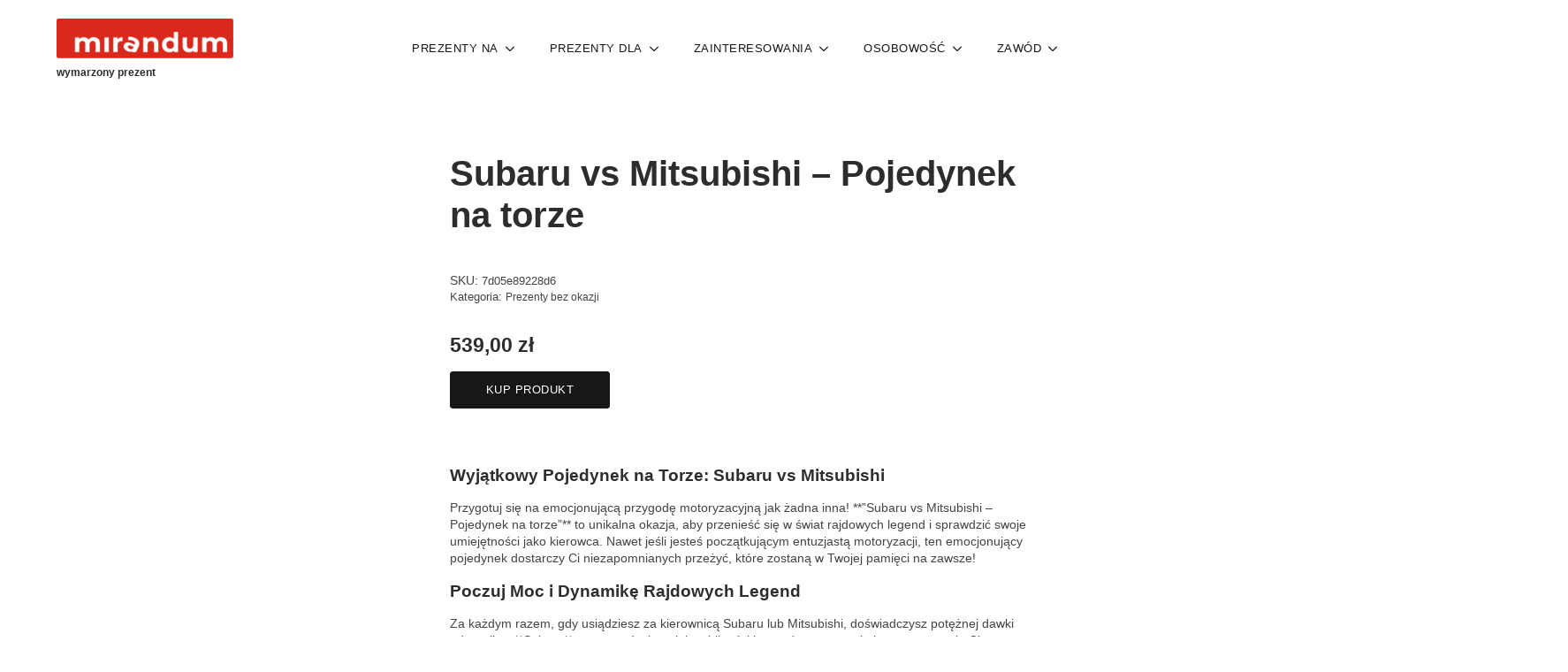

--- FILE ---
content_type: text/html; charset=UTF-8
request_url: https://mirandum.pl/prezent/subaru-vs-mitsubishi-pojedynek-na-torze/
body_size: 19729
content:
<!doctype html><html lang="pl-PL"><head><script data-no-optimize="1">var litespeed_docref=sessionStorage.getItem("litespeed_docref");litespeed_docref&&(Object.defineProperty(document,"referrer",{get:function(){return litespeed_docref}}),sessionStorage.removeItem("litespeed_docref"));</script> <meta charset="UTF-8"><meta name="viewport" content="width=device-width, initial-scale=1"><meta name='robots' content='index, follow, max-image-preview:large, max-snippet:-1, max-video-preview:-1' />
 <script id="google_gtagjs-js-consent-mode-data-layer" type="litespeed/javascript">window.dataLayer=window.dataLayer||[];function gtag(){dataLayer.push(arguments)}
gtag('consent','default',{"ad_personalization":"denied","ad_storage":"denied","ad_user_data":"denied","analytics_storage":"denied","functionality_storage":"denied","security_storage":"denied","personalization_storage":"denied","region":["AT","BE","BG","CH","CY","CZ","DE","DK","EE","ES","FI","FR","GB","GR","HR","HU","IE","IS","IT","LI","LT","LU","LV","MT","NL","NO","PL","PT","RO","SE","SI","SK"],"wait_for_update":500});window._googlesitekitConsentCategoryMap={"statistics":["analytics_storage"],"marketing":["ad_storage","ad_user_data","ad_personalization"],"functional":["functionality_storage","security_storage"],"preferences":["personalization_storage"]};window._googlesitekitConsents={"ad_personalization":"denied","ad_storage":"denied","ad_user_data":"denied","analytics_storage":"denied","functionality_storage":"denied","security_storage":"denied","personalization_storage":"denied","region":["AT","BE","BG","CH","CY","CZ","DE","DK","EE","ES","FI","FR","GB","GR","HR","HU","IE","IS","IT","LI","LT","LU","LV","MT","NL","NO","PL","PT","RO","SE","SI","SK"],"wait_for_update":500}</script> <title>Subaru vs Mitsubishi - Pojedynek na torze</title><link rel="canonical" href="https://mirandum.pl/prezent/subaru-vs-mitsubishi-pojedynek-na-torze/" /><meta property="og:locale" content="pl_PL" /><meta property="og:type" content="article" /><meta property="og:title" content="Subaru vs Mitsubishi - Pojedynek na torze" /><meta property="og:description" content="Wyjątkowy Pojedynek na Torze: Subaru vs Mitsubishi Przygotuj się na emocjonującą przygodę motoryzacyjną jak żadna inna! **&#8221;Subaru vs Mitsubishi &#8211; Pojedynek na torze&#8221;** to unikalna okazja, aby przenieść się w świat rajdowych legend i sprawdzić swoje umiejętności jako kierowca. Nawet jeśli jesteś początkującym entuzjastą motoryzacji, ten emocjonujący pojedynek dostarczy Ci niezapomnianych przeżyć, które zostaną w [&hellip;]" /><meta property="og:url" content="https://mirandum.pl/prezent/subaru-vs-mitsubishi-pojedynek-na-torze/" /><meta property="og:site_name" content="Mirandum - wymarzony prezent" /><meta property="article:publisher" content="https://www.facebook.com/mirandumpl" /><meta property="article:modified_time" content="2025-04-13T17:51:27+00:00" /><meta property="og:image" content="https://mirandum.pl/wp-content/uploads/2025/04/7e1d743b01b7fb161a573b454d119d7459bed04b-1.jpg" /><meta property="og:image:width" content="900" /><meta property="og:image:height" content="581" /><meta property="og:image:type" content="image/jpeg" /><meta name="twitter:card" content="summary_large_image" /><meta name="twitter:label1" content="Szacowany czas czytania" /><meta name="twitter:data1" content="2 minuty" /> <script type="application/ld+json" class="yoast-schema-graph">{"@context":"https://schema.org","@graph":[{"@type":"WebPage","@id":"https://mirandum.pl/prezent/subaru-vs-mitsubishi-pojedynek-na-torze/","url":"https://mirandum.pl/prezent/subaru-vs-mitsubishi-pojedynek-na-torze/","name":"Subaru vs Mitsubishi - Pojedynek na torze","isPartOf":{"@id":"https://mirandum.pl/#website"},"primaryImageOfPage":{"@id":"https://mirandum.pl/prezent/subaru-vs-mitsubishi-pojedynek-na-torze/#primaryimage"},"image":{"@id":"https://mirandum.pl/prezent/subaru-vs-mitsubishi-pojedynek-na-torze/#primaryimage"},"thumbnailUrl":"https://mirandum.pl/wp-content/uploads/2025/04/7e1d743b01b7fb161a573b454d119d7459bed04b-1.jpg","datePublished":"2025-04-13T17:51:21+00:00","dateModified":"2025-04-13T17:51:27+00:00","breadcrumb":{"@id":"https://mirandum.pl/prezent/subaru-vs-mitsubishi-pojedynek-na-torze/#breadcrumb"},"inLanguage":"pl-PL","potentialAction":[{"@type":"ReadAction","target":["https://mirandum.pl/prezent/subaru-vs-mitsubishi-pojedynek-na-torze/"]}]},{"@type":"ImageObject","inLanguage":"pl-PL","@id":"https://mirandum.pl/prezent/subaru-vs-mitsubishi-pojedynek-na-torze/#primaryimage","url":"https://mirandum.pl/wp-content/uploads/2025/04/7e1d743b01b7fb161a573b454d119d7459bed04b-1.jpg","contentUrl":"https://mirandum.pl/wp-content/uploads/2025/04/7e1d743b01b7fb161a573b454d119d7459bed04b-1.jpg","width":900,"height":581,"caption":"Subaru vs Mitsubishi - Pojedynek na torze"},{"@type":"BreadcrumbList","@id":"https://mirandum.pl/prezent/subaru-vs-mitsubishi-pojedynek-na-torze/#breadcrumb","itemListElement":[{"@type":"ListItem","position":1,"name":"Strona główna","item":"https://mirandum.pl/"},{"@type":"ListItem","position":2,"name":"Katalog prezentów","item":"https://mirandum.pl/prezenty/"},{"@type":"ListItem","position":3,"name":"Subaru vs Mitsubishi &#8211; Pojedynek na torze"}]},{"@type":"WebSite","@id":"https://mirandum.pl/#website","url":"https://mirandum.pl/","name":"Mirandum - wymarzony prezent","description":"Katalog Prezentów","publisher":{"@id":"https://mirandum.pl/#organization"},"potentialAction":[{"@type":"SearchAction","target":{"@type":"EntryPoint","urlTemplate":"https://mirandum.pl/?s={search_term_string}"},"query-input":{"@type":"PropertyValueSpecification","valueRequired":true,"valueName":"search_term_string"}}],"inLanguage":"pl-PL"},{"@type":"Organization","@id":"https://mirandum.pl/#organization","name":"Mirandum - wymarzony prezent","url":"https://mirandum.pl/","logo":{"@type":"ImageObject","inLanguage":"pl-PL","@id":"https://mirandum.pl/#/schema/logo/image/","url":"https://mirandum.pl/wp-content/uploads/2024/08/mirandum-logo-icon.png","contentUrl":"https://mirandum.pl/wp-content/uploads/2024/08/mirandum-logo-icon.png","width":184,"height":184,"caption":"Mirandum - wymarzony prezent"},"image":{"@id":"https://mirandum.pl/#/schema/logo/image/"},"sameAs":["https://www.facebook.com/mirandumpl","https://www.instagram.com/mirandum.pl/"]}]}</script> <link rel='dns-prefetch' href='//www.googletagmanager.com' /><link data-optimized="2" rel="stylesheet" href="https://mirandum.pl/wp-content/litespeed/css/ebe7fff2eff633ebb330b303f0fd0428.css?ver=79a06" /> <script type="litespeed/javascript" data-src="https://mirandum.pl/wp-includes/js/jquery/jquery.min.js?ver=3.7.1" id="jquery-core-js"></script> 
 <script type="litespeed/javascript" data-src="https://www.googletagmanager.com/gtag/js?id=GT-NSVFXLB" id="google_gtagjs-js"></script> <script id="google_gtagjs-js-after" type="litespeed/javascript">window.dataLayer=window.dataLayer||[];function gtag(){dataLayer.push(arguments)}
gtag("set","linker",{"domains":["mirandum.pl"]});gtag("js",new Date());gtag("set","developer_id.dZTNiMT",!0);gtag("config","GT-NSVFXLB",{"googlesitekit_post_type":"product"})</script> <meta name="generator" content="Site Kit by Google 1.171.0" />	<noscript><style>.woocommerce-product-gallery{ opacity: 1 !important; }</style></noscript><meta name="google-adsense-platform-account" content="ca-host-pub-2644536267352236"><meta name="google-adsense-platform-domain" content="sitekit.withgoogle.com"><link rel="icon" href="https://mirandum.pl/wp-content/uploads/2023/01/cropped-mirandum-favicon-03-100x100.png" sizes="32x32" /><link rel="icon" href="https://mirandum.pl/wp-content/uploads/2023/01/cropped-mirandum-favicon-03-300x300.png" sizes="192x192" /><link rel="apple-touch-icon" href="https://mirandum.pl/wp-content/uploads/2023/01/cropped-mirandum-favicon-03-300x300.png" /><meta name="msapplication-TileImage" content="https://mirandum.pl/wp-content/uploads/2023/01/cropped-mirandum-favicon-03-300x300.png" /></head><body class="wp-singular product-template-default single single-product postid-46961 wp-theme-breakdance-zero breakdance theme-breakdance-zero woocommerce woocommerce-page woocommerce-no-js">
<svg class="breakdance-global-gradients-sprite" aria-hidden="true"><linearGradient x1="0.5" y1="1" x2="0.5" y2="0" id="bde-palette-hover-image-04afe856-60a6-4baf-9fc4-462cc4ed2b4c-gradient-2"><stop stop-opacity="1" stop-color="#000000" offset="0"></stop><stop stop-opacity="1" stop-color="#ffffff" offset="1"></stop></linearGradient></svg><div class="bde-header-builder-9768-100 bde-header-builder bde-header-builder--sticky-scroll-slide"><div class="bde-header-builder__header-builder-border-top"></div><div class="bde-header-builder__container"><div class="bde-div-9768-101 bde-div"><div class="bde-div-9768-102 bde-div"><a class="bde-container-link-9768-507 bde-container-link breakdance-link" href="/" target="_self" data-type="url" title="Mirandum - wymarzony prezent"><div class="bde-image-9768-103 bde-image"><figure class="breakdance-image breakdance-image--9839"><div class="breakdance-image-container"><div class="breakdance-image-clip"><img data-lazyloaded="1" src="[data-uri]" class="breakdance-image-object" data-src="https://mirandum.pl/wp-content/uploads/2024/08/mirandum-logo-norm-200.png" width="200" height="45" alt="Mirandum - wymarzony prezent"></div></div></figure></div><div class="bde-text-9768-237 bde-text">
wymarzony prezent</div></a></div></div><div class="bde-div-9768-120 bde-div"><div class="bde-div-9768-121 bde-div"><div class="bde-image-9768-122 bde-image"><figure class="breakdance-image breakdance-image--9852"><div class="breakdance-image-container"><div class="breakdance-image-clip"><a class="breakdance-image-link breakdance-image-link--url" href="/" target="_self" rel="noopener" data-sub-html="" data-lg-size="-"><img data-lazyloaded="1" src="[data-uri]" class="breakdance-image-object" data-src="https://mirandum.pl/wp-content/uploads/2024/08/mirandum-logo-icon-48-48.png" width="48" height="48" data-srcset="https://mirandum.pl/wp-content/uploads/2024/08/mirandum-logo-icon.png 184w, https://mirandum.pl/wp-content/uploads/2024/08/mirandum-logo-icon-150x150.png 150w" data-sizes="(max-width: 184px) 100vw, 184px" alt="Mirandum - wymarzony prezent"></a></div></div></figure></div></div></div><div class="bde-menu-9768-110 bde-menu"><nav class="breakdance-menu breakdance-menu--collapse  breakdance-menu--active-styles breakdance-menu--active-overline  ">
<button class="breakdance-menu-toggle breakdance-menu-toggle--squeeze" type="button" aria-label="Open Menu" aria-expanded="false" aria-controls="menu-110">
<span class="breakdance-menu-toggle-icon">
<span class="breakdance-menu-toggle-lines"></span>
</span>
</button><ul class="breakdance-menu-list" id="menu-110"><li class="breakdance-menu-topbar">
<span class="breakdance-menu-topbar-logo">
<img data-lazyloaded="1" src="[data-uri]" width="387" height="88" data-src="https://mirandum.pl/wp-content/uploads/2024/08/mirandum-logo-norm.png" alt="" />
</span>
<button class="breakdance-menu-close-button" type="button">Close</button></li><li class="bde-menu-custom-dropdown-9768-311 bde-menu-custom-dropdown breakdance-menu-item"><div class="breakdance-dropdown breakdance-dropdown--custom"><div class="breakdance-dropdown-toggle">
<button class="breakdance-menu-link" type="button" aria-expanded="false" aria-controls="dropdown-311" >
Prezenty Na
</button>
<button class="breakdance-menu-link-arrow" type="button" aria-expanded="false" aria-controls="dropdown-311" aria-label="Prezenty Na Submenu"></button></div><div class="breakdance-dropdown-floater" aria-hidden="true" id="dropdown-311"><div class="breakdance-dropdown-body"><div class="breakdance-dropdown-custom-content"><div class="bde-div-9768-312 bde-div"><div class="bde-div-9768-313 bde-div"><div class="bde-text-9768-314 bde-text">
Święta i Okazje Roczne</div><div class="bde-button-9768-315 bde-button bde-preset-7d558efd-c978-4cb8-9159-0ec15d1ceb61">
<a class="breakdance-link button-atom button-atom--text bde-button__button" href="https://mirandum.pl/prezenty/nowy-rok/" target="_self" data-type="url"  >
<span class="button-atom__text">Nowy Rok</span>
</a></div><div class="bde-button-9768-316 bde-button bde-preset-7d558efd-c978-4cb8-9159-0ec15d1ceb61">
<a class="breakdance-link button-atom button-atom--text bde-button__button" href="https://mirandum.pl/prezenty/mikolajki/" target="_self" data-type="url"  >
<span class="button-atom__text">Mikołajki</span>
</a></div><div class="bde-button-9768-317 bde-button bde-preset-7d558efd-c978-4cb8-9159-0ec15d1ceb61">
<a class="breakdance-link button-atom button-atom--text bde-button__button" href="https://mirandum.pl/prezenty/boze-narodzenie/" target="_self" data-type="url"  >
<span class="button-atom__text">Boże Narodzenie</span>
</a></div><div class="bde-button-9768-318 bde-button bde-preset-7d558efd-c978-4cb8-9159-0ec15d1ceb61">
<a class="breakdance-link button-atom button-atom--text bde-button__button" href="https://mirandum.pl/prezenty/wielkanoc/" target="_self" data-type="url"  >
<span class="button-atom__text">Wielkanoc</span>
</a></div><div class="bde-button-9768-319 bde-button bde-preset-7d558efd-c978-4cb8-9159-0ec15d1ceb61">
<a class="breakdance-link button-atom button-atom--text bde-button__button" href="https://mirandum.pl/prezenty/prezenty-na-swieta/" target="_self" data-type="url"  >
<span class="button-atom__text">Święta</span>
</a></div></div><div class="bde-div-9768-320 bde-div"><div class="bde-text-9768-321 bde-text">
Urodziny i Imieniny</div><div class="bde-button-9768-322 bde-button bde-preset-7d558efd-c978-4cb8-9159-0ec15d1ceb61">
<a class="breakdance-link button-atom button-atom--text bde-button__button" href="https://mirandum.pl/prezenty/urodziny/" target="_self" data-type="url"  >
<span class="button-atom__text">Urodziny</span>
</a></div><div class="bde-button-9768-323 bde-button bde-preset-7d558efd-c978-4cb8-9159-0ec15d1ceb61">
<a class="breakdance-link button-atom button-atom--text bde-button__button" href="https://mirandum.pl/prezenty/na-18-urodziny/" target="_self" data-type="url"  >
<span class="button-atom__text">18 Urodziny</span>
</a></div><div class="bde-button-9768-324 bde-button bde-preset-7d558efd-c978-4cb8-9159-0ec15d1ceb61">
<a class="breakdance-link button-atom button-atom--text bde-button__button" href="https://mirandum.pl/prezenty/na-20-urodziny/" target="_self" data-type="url"  >
<span class="button-atom__text">20 Urodziny</span>
</a></div><div class="bde-button-9768-325 bde-button bde-preset-7d558efd-c978-4cb8-9159-0ec15d1ceb61">
<a class="breakdance-link button-atom button-atom--text bde-button__button" href="https://mirandum.pl/prezenty/na-30-urodziny/" target="_self" data-type="url"  >
<span class="button-atom__text">30 Urodziny</span>
</a></div><div class="bde-button-9768-326 bde-button bde-preset-7d558efd-c978-4cb8-9159-0ec15d1ceb61">
<a class="breakdance-link button-atom button-atom--text bde-button__button" href="https://mirandum.pl/prezenty/na-40-urodziny/" target="_self" data-type="url"  >
<span class="button-atom__text">40 Urodziny</span>
</a></div><div class="bde-button-9768-327 bde-button bde-preset-7d558efd-c978-4cb8-9159-0ec15d1ceb61">
<a class="breakdance-link button-atom button-atom--text bde-button__button" href="https://mirandum.pl/prezenty/na-50-urodziny/" target="_self" data-type="url"  >
<span class="button-atom__text">50 Urodziny</span>
</a></div><div class="bde-button-9768-328 bde-button bde-preset-7d558efd-c978-4cb8-9159-0ec15d1ceb61">
<a class="breakdance-link button-atom button-atom--text bde-button__button" href="https://mirandum.pl/prezenty/na-60-urodziny/" target="_self" data-type="url"  >
<span class="button-atom__text">60 Urodziny</span>
</a></div><div class="bde-button-9768-329 bde-button bde-preset-7d558efd-c978-4cb8-9159-0ec15d1ceb61">
<a class="breakdance-link button-atom button-atom--text bde-button__button" href="https://mirandum.pl/prezenty/imieniny/" target="_self" data-type="url"  >
<span class="button-atom__text">Imieniny</span>
</a></div></div><div class="bde-div-9768-330 bde-div"><div class="bde-text-9768-331 bde-text">
Uroczystości Rodzinne i Życiowe</div><div class="bde-button-9768-332 bde-button bde-preset-7d558efd-c978-4cb8-9159-0ec15d1ceb61">
<a class="breakdance-link button-atom button-atom--text bde-button__button" href="https://mirandum.pl/prezenty/chrzest/" target="_self" data-type="url"  >
<span class="button-atom__text">Chrzest</span>
</a></div><div class="bde-button-9768-333 bde-button bde-preset-7d558efd-c978-4cb8-9159-0ec15d1ceb61">
<a class="breakdance-link button-atom button-atom--text bde-button__button" href="https://mirandum.pl/prezenty/pierwsza-komunia/" target="_self" data-type="url"  >
<span class="button-atom__text">Pierwsza Komunia</span>
</a></div><div class="bde-button-9768-334 bde-button bde-preset-7d558efd-c978-4cb8-9159-0ec15d1ceb61">
<a class="breakdance-link button-atom button-atom--text bde-button__button" href="https://mirandum.pl/prezenty/na-pierwszy-roczek/" target="_self" data-type="url"  >
<span class="button-atom__text">Pierwszy Roczek</span>
</a></div><div class="bde-button-9768-335 bde-button bde-preset-7d558efd-c978-4cb8-9159-0ec15d1ceb61">
<a class="breakdance-link button-atom button-atom--text bde-button__button" href="https://mirandum.pl/prezenty/narodziny-dziecka/" target="_self" data-type="url"  >
<span class="button-atom__text">Narodziny Dziecka</span>
</a></div><div class="bde-button-9768-336 bde-button bde-preset-7d558efd-c978-4cb8-9159-0ec15d1ceb61">
<a class="breakdance-link button-atom button-atom--text bde-button__button" href="https://mirandum.pl/prezenty/rocznica-slubu/" target="_self" data-type="url"  >
<span class="button-atom__text">Rocznica Ślubu</span>
</a></div><div class="bde-button-9768-337 bde-button bde-preset-7d558efd-c978-4cb8-9159-0ec15d1ceb61">
<a class="breakdance-link button-atom button-atom--text bde-button__button" href="https://mirandum.pl/prezenty/slub/" target="_self" data-type="url"  >
<span class="button-atom__text">Ślub</span>
</a></div><div class="bde-button-9768-338 bde-button bde-preset-7d558efd-c978-4cb8-9159-0ec15d1ceb61">
<a class="breakdance-link button-atom button-atom--text bde-button__button" href="https://mirandum.pl/prezenty/zareczyny/" target="_self" data-type="url"  >
<span class="button-atom__text">Zaręczyny</span>
</a></div></div><div class="bde-div-9768-339 bde-div"><div class="bde-text-9768-340 bde-text">
Święta Osobiste i Relacyjne</div><div class="bde-button-9768-341 bde-button bde-preset-7d558efd-c978-4cb8-9159-0ec15d1ceb61">
<a class="breakdance-link button-atom button-atom--text bde-button__button" href="https://mirandum.pl/prezenty/walentynki/" target="_self" data-type="url"  >
<span class="button-atom__text">Walentynki</span>
</a></div><div class="bde-button-9768-342 bde-button bde-preset-7d558efd-c978-4cb8-9159-0ec15d1ceb61">
<a class="breakdance-link button-atom button-atom--text bde-button__button" href="https://mirandum.pl/prezenty/dzien-chlopaka/" target="_self" data-type="url"  >
<span class="button-atom__text">Dzień chłopaka</span>
</a></div><div class="bde-button-9768-343 bde-button bde-preset-7d558efd-c978-4cb8-9159-0ec15d1ceb61">
<a class="breakdance-link button-atom button-atom--text bde-button__button" href="https://mirandum.pl/prezenty/dzien-kobiet/" target="_self" data-type="url"  >
<span class="button-atom__text">Dzień Kobiet</span>
</a></div><div class="bde-button-9768-344 bde-button bde-preset-7d558efd-c978-4cb8-9159-0ec15d1ceb61">
<a class="breakdance-link button-atom button-atom--text bde-button__button" href="https://mirandum.pl/prezenty/dzien-mezczyzny/" target="_self" data-type="url"  >
<span class="button-atom__text">Dzień Mężczyzny</span>
</a></div><div class="bde-button-9768-345 bde-button bde-preset-7d558efd-c978-4cb8-9159-0ec15d1ceb61">
<a class="breakdance-link button-atom button-atom--text bde-button__button" href="https://mirandum.pl/prezenty/wieczor-kawalerski/" target="_self" data-type="url"  >
<span class="button-atom__text">Wieczór Kawalerski</span>
</a></div><div class="bde-button-9768-346 bde-button bde-preset-7d558efd-c978-4cb8-9159-0ec15d1ceb61">
<a class="breakdance-link button-atom button-atom--text bde-button__button" href="https://mirandum.pl/prezenty/wieczor-panienski/" target="_self" data-type="url"  >
<span class="button-atom__text">Wieczór Panieński</span>
</a></div></div><div class="bde-div-9768-347 bde-div"><div class="bde-text-9768-348 bde-text">
Dni Okolicznościowe</div><div class="bde-button-9768-349 bde-button bde-preset-7d558efd-c978-4cb8-9159-0ec15d1ceb61">
<a class="breakdance-link button-atom button-atom--text bde-button__button" href="https://mirandum.pl/prezenty/dzien-babci/" target="_self" data-type="url"  >
<span class="button-atom__text">Dzień Babci</span>
</a></div><div class="bde-button-9768-350 bde-button bde-preset-7d558efd-c978-4cb8-9159-0ec15d1ceb61">
<a class="breakdance-link button-atom button-atom--text bde-button__button" href="https://mirandum.pl/prezenty/dzien-dziadka/" target="_self" data-type="url"  >
<span class="button-atom__text">Dzień Dziadka</span>
</a></div><div class="bde-button-9768-351 bde-button bde-preset-7d558efd-c978-4cb8-9159-0ec15d1ceb61">
<a class="breakdance-link button-atom button-atom--text bde-button__button" href="https://mirandum.pl/prezenty/dzien-dziecka/" target="_self" data-type="url"  >
<span class="button-atom__text">Dzień Dziecka</span>
</a></div><div class="bde-button-9768-352 bde-button bde-preset-7d558efd-c978-4cb8-9159-0ec15d1ceb61">
<a class="breakdance-link button-atom button-atom--text bde-button__button" href="https://mirandum.pl/prezenty/dzien-matki/" target="_self" data-type="url"  >
<span class="button-atom__text">Dzień Matki</span>
</a></div><div class="bde-button-9768-353 bde-button bde-preset-7d558efd-c978-4cb8-9159-0ec15d1ceb61">
<a class="breakdance-link button-atom button-atom--text bde-button__button" href="https://mirandum.pl/prezenty/dzien-ojca/" target="_self" data-type="url"  >
<span class="button-atom__text">Dzień Ojca</span>
</a></div><div class="bde-button-9768-354 bde-button bde-preset-7d558efd-c978-4cb8-9159-0ec15d1ceb61">
<a class="breakdance-link button-atom button-atom--text bde-button__button" href="https://mirandum.pl/prezenty/dzien-nauczyciela/" target="_self" data-type="url"  >
<span class="button-atom__text">Dzień Nauczyciela</span>
</a></div></div><div class="bde-div-9768-355 bde-div"><div class="bde-text-9768-356 bde-text">
Życiowe Kamienie Milowe</div><div class="bde-button-9768-357 bde-button bde-preset-7d558efd-c978-4cb8-9159-0ec15d1ceb61">
<a class="breakdance-link button-atom button-atom--text bde-button__button" href="https://mirandum.pl/prezenty/na-bierzmowanie/" target="_self" data-type="url"  >
<span class="button-atom__text">Bierzmowanie</span>
</a></div><div class="bde-button-9768-358 bde-button bde-preset-7d558efd-c978-4cb8-9159-0ec15d1ceb61">
<a class="breakdance-link button-atom button-atom--text bde-button__button" href="https://mirandum.pl/prezenty/emerytura/" target="_self" data-type="url"  >
<span class="button-atom__text">Emerytura</span>
</a></div><div class="bde-button-9768-359 bde-button bde-preset-7d558efd-c978-4cb8-9159-0ec15d1ceb61">
<a class="breakdance-link button-atom button-atom--text bde-button__button" href="https://mirandum.pl/prezenty/parapetowka/" target="_self" data-type="url"  >
<span class="button-atom__text">Parapetówka</span>
</a></div></div><div class="bde-div-9768-360 bde-div"><div class="bde-text-9768-361 bde-text">
Inne Okazje</div><div class="bde-button-9768-362 bde-button bde-preset-7d558efd-c978-4cb8-9159-0ec15d1ceb61">
<a class="breakdance-link button-atom button-atom--text bde-button__button" href="https://mirandum.pl/prezenty/podziekowania/" target="_self" data-type="url"  >
<span class="button-atom__text">Podziękowania</span>
</a></div><div class="bde-button-9768-363 bde-button bde-preset-7d558efd-c978-4cb8-9159-0ec15d1ceb61">
<a class="breakdance-link button-atom button-atom--text bde-button__button" href="https://mirandum.pl/prezenty/przeprosiny/" target="_self" data-type="url"  >
<span class="button-atom__text">Przeprosiny</span>
</a></div><div class="bde-button-9768-364 bde-button bde-preset-7d558efd-c978-4cb8-9159-0ec15d1ceb61">
<a class="breakdance-link button-atom button-atom--text bde-button__button" href="https://mirandum.pl/prezenty/bez-okazji/" target="_self" data-type="url"  >
<span class="button-atom__text">Bez Okazji</span>
</a></div></div></div></div></div></div></div></li><li class="bde-menu-custom-dropdown-9768-238 bde-menu-custom-dropdown breakdance-menu-item"><div class="breakdance-dropdown breakdance-dropdown--custom"><div class="breakdance-dropdown-toggle">
<button class="breakdance-menu-link" type="button" aria-expanded="false" aria-controls="dropdown-238" >
Prezenty Dla
</button>
<button class="breakdance-menu-link-arrow" type="button" aria-expanded="false" aria-controls="dropdown-238" aria-label="Prezenty Dla Submenu"></button></div><div class="breakdance-dropdown-floater" aria-hidden="true" id="dropdown-238"><div class="breakdance-dropdown-body"><div class="breakdance-dropdown-custom-content"><div class="bde-div-9768-241 bde-div"><div class="bde-div-9768-242 bde-div"><div class="bde-text-9768-243 bde-text">
Rodzina</div><div class="bde-button-9768-255 bde-button bde-preset-7d558efd-c978-4cb8-9159-0ec15d1ceb61">
<a class="breakdance-link button-atom button-atom--text bde-button__button" href="https://mirandum.pl/prezent-dla/dla-babci/" target="_self" data-type="url"  >
<span class="button-atom__text">Babci</span>
</a></div><div class="bde-button-9768-258 bde-button bde-preset-7d558efd-c978-4cb8-9159-0ec15d1ceb61">
<a class="breakdance-link button-atom button-atom--text bde-button__button" href="https://mirandum.pl/prezent-dla/dla-dziadka/" target="_self" data-type="url"  >
<span class="button-atom__text">Dziadka</span>
</a></div><div class="bde-button-9768-257 bde-button bde-preset-7d558efd-c978-4cb8-9159-0ec15d1ceb61">
<a class="breakdance-link button-atom button-atom--text bde-button__button" href="https://mirandum.pl/prezent-dla/dla-mamy/" target="_self" data-type="url"  >
<span class="button-atom__text">Mamy</span>
</a></div><div class="bde-button-9768-256 bde-button bde-preset-7d558efd-c978-4cb8-9159-0ec15d1ceb61">
<a class="breakdance-link button-atom button-atom--text bde-button__button" href="https://mirandum.pl/prezent-dla/dla-taty/" target="_self" data-type="url"  >
<span class="button-atom__text">Taty</span>
</a></div><div class="bde-button-9768-259 bde-button bde-preset-7d558efd-c978-4cb8-9159-0ec15d1ceb61">
<a class="breakdance-link button-atom button-atom--text bde-button__button" href="https://mirandum.pl/prezent-dla/dla-rodzicow/" target="_self" data-type="url"  >
<span class="button-atom__text">Rodziców</span>
</a></div><div class="bde-button-9768-365 bde-button bde-preset-7d558efd-c978-4cb8-9159-0ec15d1ceb61">
<a class="breakdance-link button-atom button-atom--text bde-button__button" href="https://mirandum.pl/prezent-dla/dla-corki/" target="_self" data-type="url"  >
<span class="button-atom__text">Córki</span>
</a></div><div class="bde-button-9768-366 bde-button bde-preset-7d558efd-c978-4cb8-9159-0ec15d1ceb61">
<a class="breakdance-link button-atom button-atom--text bde-button__button" href="https://mirandum.pl/prezent-dla/dla-syna/" target="_self" data-type="url"  >
<span class="button-atom__text">Syna</span>
</a></div><div class="bde-button-9768-368 bde-button bde-preset-7d558efd-c978-4cb8-9159-0ec15d1ceb61">
<a class="breakdance-link button-atom button-atom--text bde-button__button" href="https://mirandum.pl/prezent-dla/dla-siostry/" target="_self" data-type="url"  >
<span class="button-atom__text">Siostry</span>
</a></div><div class="bde-button-9768-367 bde-button bde-preset-7d558efd-c978-4cb8-9159-0ec15d1ceb61">
<a class="breakdance-link button-atom button-atom--text bde-button__button" href="https://mirandum.pl/prezent-dla/dla-brata/" target="_self" data-type="url"  >
<span class="button-atom__text">Brata</span>
</a></div><div class="bde-button-9768-370 bde-button bde-preset-7d558efd-c978-4cb8-9159-0ec15d1ceb61">
<a class="breakdance-link button-atom button-atom--text bde-button__button" href="https://mirandum.pl/prezent-dla/dla-tesciowej/" target="_self" data-type="url"  >
<span class="button-atom__text">Teściowej</span>
</a></div><div class="bde-button-9768-369 bde-button bde-preset-7d558efd-c978-4cb8-9159-0ec15d1ceb61">
<a class="breakdance-link button-atom button-atom--text bde-button__button" href="https://mirandum.pl/prezent-dla/dla-tescia/" target="_self" data-type="url"  >
<span class="button-atom__text">Teścia</span>
</a></div></div><div class="bde-div-9768-289 bde-div"><div class="bde-text-9768-290 bde-text">
Styl życia i wiek</div><div class="bde-button-9768-291 bde-button bde-preset-7d558efd-c978-4cb8-9159-0ec15d1ceb61">
<a class="breakdance-link button-atom button-atom--text bde-button__button" href="https://mirandum.pl/prezent-dla/dla-chlopaka/" target="_self" data-type="url"  >
<span class="button-atom__text">Chłopaka</span>
</a></div><div class="bde-button-9768-292 bde-button bde-preset-7d558efd-c978-4cb8-9159-0ec15d1ceb61">
<a class="breakdance-link button-atom button-atom--text bde-button__button" href="https://mirandum.pl/prezent-dla/dla-dziewczyny/" target="_self" data-type="url"  >
<span class="button-atom__text">Dziewczyny</span>
</a></div><div class="bde-button-9768-293 bde-button bde-preset-7d558efd-c978-4cb8-9159-0ec15d1ceb61">
<a class="breakdance-link button-atom button-atom--text bde-button__button" href="https://mirandum.pl/prezent-dla/dla-nastolatka/" target="_self" data-type="url"  >
<span class="button-atom__text">Nastolatka</span>
</a></div><div class="bde-button-9768-294 bde-button bde-preset-7d558efd-c978-4cb8-9159-0ec15d1ceb61">
<a class="breakdance-link button-atom button-atom--text bde-button__button" href="https://mirandum.pl/prezent-dla/dla-nastolatki/" target="_self" data-type="url"  >
<span class="button-atom__text">Nastolatki</span>
</a></div><div class="bde-button-9768-295 bde-button bde-preset-7d558efd-c978-4cb8-9159-0ec15d1ceb61">
<a class="breakdance-link button-atom button-atom--text bde-button__button" href="https://mirandum.pl/prezent-dla/dla-kobiety/" target="_self" data-type="url"  >
<span class="button-atom__text">Kobiety</span>
</a></div><div class="bde-button-9768-296 bde-button bde-preset-7d558efd-c978-4cb8-9159-0ec15d1ceb61">
<a class="breakdance-link button-atom button-atom--text bde-button__button" href="https://mirandum.pl/prezent-dla/dla-mezczyzny/" target="_self" data-type="url"  >
<span class="button-atom__text">Mężczyzny</span>
</a></div><div class="bde-button-9768-371 bde-button bde-preset-7d558efd-c978-4cb8-9159-0ec15d1ceb61">
<a class="breakdance-link button-atom button-atom--text bde-button__button" href="https://mirandum.pl/prezent-dla/dla-singielki/" target="_self" data-type="url"  >
<span class="button-atom__text">Singielki</span>
</a></div><div class="bde-button-9768-372 bde-button bde-preset-7d558efd-c978-4cb8-9159-0ec15d1ceb61">
<a class="breakdance-link button-atom button-atom--text bde-button__button" href="https://mirandum.pl/prezent-dla/dla-singla/" target="_self" data-type="url"  >
<span class="button-atom__text">Singla</span>
</a></div><div class="bde-button-9768-373 bde-button bde-preset-7d558efd-c978-4cb8-9159-0ec15d1ceb61">
<a class="breakdance-link button-atom button-atom--text bde-button__button" href="https://mirandum.pl/prezent-dla/dla-seniorow-i-emerytow/" target="_self" data-type="url"  >
<span class="button-atom__text">Seniorów i emerytów</span>
</a></div></div><div class="bde-div-9768-260 bde-div"><div class="bde-text-9768-261 bde-text">
Związki i Miłość</div><div class="bde-button-9768-264 bde-button bde-preset-7d558efd-c978-4cb8-9159-0ec15d1ceb61">
<a class="breakdance-link button-atom button-atom--text bde-button__button" href="https://mirandum.pl/prezent-dla/dla-meza-narzeczonego/" target="_self" data-type="url"  >
<span class="button-atom__text">Męża, narzeczonego</span>
</a></div><div class="bde-button-9768-265 bde-button bde-preset-7d558efd-c978-4cb8-9159-0ec15d1ceb61">
<a class="breakdance-link button-atom button-atom--text bde-button__button" href="https://mirandum.pl/prezent-dla/dla-zony-narzeczonej/" target="_self" data-type="url"  >
<span class="button-atom__text">Żony, narzeczonej</span>
</a></div><div class="bde-button-9768-266 bde-button bde-preset-7d558efd-c978-4cb8-9159-0ec15d1ceb61">
<a class="breakdance-link button-atom button-atom--text bde-button__button" href="https://mirandum.pl/prezent-dla/dla-narzeczonych/" target="_self" data-type="url"  >
<span class="button-atom__text">Narzeczonych</span>
</a></div><div class="bde-button-9768-268 bde-button bde-preset-7d558efd-c978-4cb8-9159-0ec15d1ceb61">
<a class="breakdance-link button-atom button-atom--text bde-button__button" href="https://mirandum.pl/prezent-dla/dla-zakochanych/" target="_self" data-type="url"  >
<span class="button-atom__text">Zakochanych</span>
</a></div><div class="bde-button-9768-267 bde-button bde-preset-7d558efd-c978-4cb8-9159-0ec15d1ceb61">
<a class="breakdance-link button-atom button-atom--text bde-button__button" href="https://mirandum.pl/prezent-dla/dla-pary/" target="_self" data-type="url"  >
<span class="button-atom__text">Pary</span>
</a></div><div class="bde-button-9768-380 bde-button bde-preset-7d558efd-c978-4cb8-9159-0ec15d1ceb61">
<a class="breakdance-link button-atom button-atom--text bde-button__button" href="https://mirandum.pl/prezent-dla/dla-dwojga/" target="_self" data-type="url"  >
<span class="button-atom__text">Dwojga</span>
</a></div></div><div class="bde-div-9768-270 bde-div"><div class="bde-text-9768-271 bde-text">
Przyjaciele i Znajomi</div><div class="bde-button-9768-272 bde-button bde-preset-7d558efd-c978-4cb8-9159-0ec15d1ceb61">
<a class="breakdance-link button-atom button-atom--text bde-button__button" href="https://mirandum.pl/prezent-dla/dla-przyjaciela/" target="_self" data-type="url"  >
<span class="button-atom__text">Przyjaciela</span>
</a></div><div class="bde-button-9768-273 bde-button bde-preset-7d558efd-c978-4cb8-9159-0ec15d1ceb61">
<a class="breakdance-link button-atom button-atom--text bde-button__button" href="https://mirandum.pl/prezent-dla/dla-przyjaciol/" target="_self" data-type="url"  >
<span class="button-atom__text">Przyjaciół</span>
</a></div><div class="bde-button-9768-274 bde-button bde-preset-7d558efd-c978-4cb8-9159-0ec15d1ceb61">
<a class="breakdance-link button-atom button-atom--text bde-button__button" href="https://mirandum.pl/prezent-dla/dla-przyjaciolki/" target="_self" data-type="url"  >
<span class="button-atom__text">Przyjaciółki</span>
</a></div><div class="bde-button-9768-275 bde-button bde-preset-7d558efd-c978-4cb8-9159-0ec15d1ceb61">
<a class="breakdance-link button-atom button-atom--text bde-button__button" href="https://mirandum.pl/prezent-dla/dla-sasiadki/" target="_self" data-type="url"  >
<span class="button-atom__text">Sąsiadki</span>
</a></div></div><div class="bde-div-9768-280 bde-div"><div class="bde-text-9768-281 bde-text">
Edukacja i Praca</div><div class="bde-button-9768-282 bde-button bde-preset-7d558efd-c978-4cb8-9159-0ec15d1ceb61">
<a class="breakdance-link button-atom button-atom--text bde-button__button" href="https://mirandum.pl/prezent-dla/dla-nauczyciela/" target="_self" data-type="url"  >
<span class="button-atom__text">Nauczyciela</span>
</a></div><div class="bde-button-9768-310 bde-button bde-preset-7d558efd-c978-4cb8-9159-0ec15d1ceb61">
<a class="breakdance-link button-atom button-atom--text bde-button__button" href="https://mirandum.pl/prezent-dla/dla-studenta/" target="_self" data-type="url"  >
<span class="button-atom__text">Studenta</span>
</a></div><div class="bde-button-9768-283 bde-button bde-preset-7d558efd-c978-4cb8-9159-0ec15d1ceb61">
<a class="breakdance-link button-atom button-atom--text bde-button__button" href="https://mirandum.pl/prezent-dla/dla-studentki/" target="_self" data-type="url"  >
<span class="button-atom__text">Studentki</span>
</a></div><div class="bde-button-9768-284 bde-button bde-preset-7d558efd-c978-4cb8-9159-0ec15d1ceb61">
<a class="breakdance-link button-atom button-atom--text bde-button__button" href="https://mirandum.pl/prezent-dla/dla-szefa-szefowej/" target="_self" data-type="url"  >
<span class="button-atom__text">Szefa i szefowej</span>
</a></div></div><div class="bde-div-9768-374 bde-div"><div class="bde-text-9768-375 bde-text">
Elegancja i Etykieta</div><div class="bde-button-9768-262 bde-button bde-preset-7d558efd-c978-4cb8-9159-0ec15d1ceb61">
<a class="breakdance-link button-atom button-atom--text bde-button__button" href="https://mirandum.pl/prezent-dla/dla-damy/" target="_self" data-type="url"  >
<span class="button-atom__text">Damy</span>
</a></div><div class="bde-button-9768-263 bde-button bde-preset-7d558efd-c978-4cb8-9159-0ec15d1ceb61">
<a class="breakdance-link button-atom button-atom--text bde-button__button" href="https://mirandum.pl/prezent-dla/dla-gentlemana/" target="_self" data-type="url"  >
<span class="button-atom__text">Gentlemana</span>
</a></div></div></div></div></div></div></div></li><li class="bde-menu-custom-dropdown-9768-381 bde-menu-custom-dropdown breakdance-menu-item"><div class="breakdance-dropdown breakdance-dropdown--custom"><div class="breakdance-dropdown-toggle">
<button class="breakdance-menu-link" type="button" aria-expanded="false" aria-controls="dropdown-381" >
Zainteresowania
</button>
<button class="breakdance-menu-link-arrow" type="button" aria-expanded="false" aria-controls="dropdown-381" aria-label="Zainteresowania Submenu"></button></div><div class="breakdance-dropdown-floater" aria-hidden="true" id="dropdown-381"><div class="breakdance-dropdown-body"><div class="breakdance-dropdown-custom-content"><div class="bde-div-9768-382 bde-div"><div class="bde-div-9768-383 bde-div"><div class="bde-text-9768-384 bde-text">
Sport i Aktywność Fizyczna</div><div class="bde-button-9768-385 bde-button bde-preset-7d558efd-c978-4cb8-9159-0ec15d1ceb61">
<a class="breakdance-link button-atom button-atom--text bde-button__button" href="https://mirandum.pl/zainteresowania/biegacz/" target="_self" data-type="url"  >
<span class="button-atom__text">Biegacz</span>
</a></div><div class="bde-button-9768-386 bde-button bde-preset-7d558efd-c978-4cb8-9159-0ec15d1ceb61">
<a class="breakdance-link button-atom button-atom--text bde-button__button" href="https://mirandum.pl/zainteresowania/bokser/" target="_self" data-type="url"  >
<span class="button-atom__text">Bokser</span>
</a></div><div class="bde-button-9768-387 bde-button bde-preset-7d558efd-c978-4cb8-9159-0ec15d1ceb61">
<a class="breakdance-link button-atom button-atom--text bde-button__button" href="https://mirandum.pl/zainteresowania/dla-golfisty/" target="_self" data-type="url"  >
<span class="button-atom__text">Golfista</span>
</a></div><div class="bde-button-9768-388 bde-button bde-preset-7d558efd-c978-4cb8-9159-0ec15d1ceb61">
<a class="breakdance-link button-atom button-atom--text bde-button__button" href="https://mirandum.pl/zainteresowania/jogin/" target="_self" data-type="url"  >
<span class="button-atom__text">Jogin</span>
</a></div><div class="bde-button-9768-389 bde-button bde-preset-7d558efd-c978-4cb8-9159-0ec15d1ceb61">
<a class="breakdance-link button-atom button-atom--text bde-button__button" href="https://mirandum.pl/zainteresowania/karateka/" target="_self" data-type="url"  >
<span class="button-atom__text">Karateka</span>
</a></div><div class="bde-button-9768-390 bde-button bde-preset-7d558efd-c978-4cb8-9159-0ec15d1ceb61">
<a class="breakdance-link button-atom button-atom--text bde-button__button" href="https://mirandum.pl/zainteresowania/koszykarz/" target="_self" data-type="url"  >
<span class="button-atom__text">Koszykarz</span>
</a></div><div class="bde-button-9768-391 bde-button bde-preset-7d558efd-c978-4cb8-9159-0ec15d1ceb61">
<a class="breakdance-link button-atom button-atom--text bde-button__button" href="https://mirandum.pl/zainteresowania/kulturysta/" target="_self" data-type="url"  >
<span class="button-atom__text">Kulturysta</span>
</a></div><div class="bde-button-9768-392 bde-button bde-preset-7d558efd-c978-4cb8-9159-0ec15d1ceb61">
<a class="breakdance-link button-atom button-atom--text bde-button__button" href="https://mirandum.pl/zainteresowania/lyzwiarka/" target="_self" data-type="url"  >
<span class="button-atom__text">Łyżwiarka</span>
</a></div><div class="bde-button-9768-393 bde-button bde-preset-7d558efd-c978-4cb8-9159-0ec15d1ceb61">
<a class="breakdance-link button-atom button-atom--text bde-button__button" href="https://mirandum.pl/zainteresowania/narciarz/" target="_self" data-type="url"  >
<span class="button-atom__text">Narciarz</span>
</a></div><div class="bde-button-9768-394 bde-button bde-preset-7d558efd-c978-4cb8-9159-0ec15d1ceb61">
<a class="breakdance-link button-atom button-atom--text bde-button__button" href="https://mirandum.pl/zainteresowania/nurek/" target="_self" data-type="url"  >
<span class="button-atom__text">Nurek</span>
</a></div><div class="bde-button-9768-395 bde-button bde-preset-7d558efd-c978-4cb8-9159-0ec15d1ceb61">
<a class="breakdance-link button-atom button-atom--text bde-button__button" href="https://mirandum.pl/zainteresowania/pilkarz/" target="_self" data-type="url"  >
<span class="button-atom__text">Piłkarz</span>
</a></div><div class="bde-button-9768-443 bde-button bde-preset-7d558efd-c978-4cb8-9159-0ec15d1ceb61">
<a class="breakdance-link button-atom button-atom--text bde-button__button" href="https://mirandum.pl/zainteresowania/plywak" target="_self" data-type="url"  >
<span class="button-atom__text">Pływak</span>
</a></div><div class="bde-button-9768-442 bde-button bde-preset-7d558efd-c978-4cb8-9159-0ec15d1ceb61">
<a class="breakdance-link button-atom button-atom--text bde-button__button" href="https://mirandum.pl/zainteresowania/rowerzysta/" target="_self" data-type="url"  >
<span class="button-atom__text">Rowerzysta</span>
</a></div><div class="bde-button-9768-441 bde-button bde-preset-7d558efd-c978-4cb8-9159-0ec15d1ceb61">
<a class="breakdance-link button-atom button-atom--text bde-button__button" href="https://mirandum.pl/zainteresowania/siatkarz/" target="_self" data-type="url"  >
<span class="button-atom__text">Siatkarz</span>
</a></div><div class="bde-button-9768-440 bde-button bde-preset-7d558efd-c978-4cb8-9159-0ec15d1ceb61">
<a class="breakdance-link button-atom button-atom--text bde-button__button" href="https://mirandum.pl/zainteresowania/snowboardzista/" target="_self" data-type="url"  >
<span class="button-atom__text">Snowboardzista</span>
</a></div><div class="bde-button-9768-439 bde-button bde-preset-7d558efd-c978-4cb8-9159-0ec15d1ceb61">
<a class="breakdance-link button-atom button-atom--text bde-button__button" href="https://mirandum.pl/zainteresowania/sportowiec/" target="_self" data-type="url"  >
<span class="button-atom__text">Sportowiec</span>
</a></div><div class="bde-button-9768-444 bde-button bde-preset-7d558efd-c978-4cb8-9159-0ec15d1ceb61">
<a class="breakdance-link button-atom button-atom--text bde-button__button" href="https://mirandum.pl/zainteresowania/triathlonista/" target="_self" data-type="url"  >
<span class="button-atom__text">Triathlonista</span>
</a></div></div><div class="bde-div-9768-396 bde-div"><div class="bde-text-9768-397 bde-text">
Natura i Outdoor</div><div class="bde-button-9768-445 bde-button bde-preset-7d558efd-c978-4cb8-9159-0ec15d1ceb61">
<a class="breakdance-link button-atom button-atom--text bde-button__button" href="https://mirandum.pl/zainteresowania/biwakowicz/" target="_self" data-type="url"  >
<span class="button-atom__text">Biwakowicz</span>
</a></div><div class="bde-button-9768-446 bde-button bde-preset-7d558efd-c978-4cb8-9159-0ec15d1ceb61">
<a class="breakdance-link button-atom button-atom--text bde-button__button" href="https://mirandum.pl/zainteresowania/dzialkowiec/" target="_self" data-type="url"  >
<span class="button-atom__text">Działkowiec</span>
</a></div><div class="bde-button-9768-454 bde-button bde-preset-7d558efd-c978-4cb8-9159-0ec15d1ceb61">
<a class="breakdance-link button-atom button-atom--text bde-button__button" href="https://mirandum.pl/zainteresowania/grzybiarz/" target="_self" data-type="url"  >
<span class="button-atom__text">Grzybiarz</span>
</a></div><div class="bde-button-9768-452 bde-button bde-preset-7d558efd-c978-4cb8-9159-0ec15d1ceb61">
<a class="breakdance-link button-atom button-atom--text bde-button__button" href="https://mirandum.pl/zainteresowania/harcerz/" target="_self" data-type="url"  >
<span class="button-atom__text">Harcerz</span>
</a></div><div class="bde-button-9768-506 bde-button bde-preset-7d558efd-c978-4cb8-9159-0ec15d1ceb61">
<a class="breakdance-link button-atom button-atom--text bde-button__button" href="https://mirandum.pl/zainteresowania/kociara/" target="_self" data-type="url"  >
<span class="button-atom__text">Kociara</span>
</a></div><div class="bde-button-9768-451 bde-button bde-preset-7d558efd-c978-4cb8-9159-0ec15d1ceb61">
<a class="breakdance-link button-atom button-atom--text bde-button__button" href="https://mirandum.pl/zainteresowania/milosnik-gor/" target="_self" data-type="url"  >
<span class="button-atom__text">Miłośnik gór</span>
</a></div><div class="bde-button-9768-450 bde-button bde-preset-7d558efd-c978-4cb8-9159-0ec15d1ceb61">
<a class="breakdance-link button-atom button-atom--text bde-button__button" href="https://mirandum.pl/zainteresowania/milosnik-roslin/" target="_self" data-type="url"  >
<span class="button-atom__text">Miłośnik roślin</span>
</a></div><div class="bde-button-9768-449 bde-button bde-preset-7d558efd-c978-4cb8-9159-0ec15d1ceb61">
<a class="breakdance-link button-atom button-atom--text bde-button__button" href="https://mirandum.pl/zainteresowania/mysliwy/" target="_self" data-type="url"  >
<span class="button-atom__text">Myśliwy</span>
</a></div><div class="bde-button-9768-448 bde-button bde-preset-7d558efd-c978-4cb8-9159-0ec15d1ceb61">
<a class="breakdance-link button-atom button-atom--text bde-button__button" href="https://mirandum.pl/zainteresowania/ogrodnik/" target="_self" data-type="url"  >
<span class="button-atom__text">Ogrodnik</span>
</a></div><div class="bde-button-9768-447 bde-button bde-preset-7d558efd-c978-4cb8-9159-0ec15d1ceb61">
<a class="breakdance-link button-atom button-atom--text bde-button__button" href="https://mirandum.pl/zainteresowania/paralotniarz/" target="_self" data-type="url"  >
<span class="button-atom__text">Paralotniarz</span>
</a></div><div class="bde-button-9768-459 bde-button bde-preset-7d558efd-c978-4cb8-9159-0ec15d1ceb61">
<a class="breakdance-link button-atom button-atom--text bde-button__button" href="https://mirandum.pl/zainteresowania/wedkarz/" target="_self" data-type="url"  >
<span class="button-atom__text">Wędkarz</span>
</a></div><div class="bde-button-9768-458 bde-button bde-preset-7d558efd-c978-4cb8-9159-0ec15d1ceb61">
<a class="breakdance-link button-atom button-atom--text bde-button__button" href="https://mirandum.pl/zainteresowania/wedzarz/" target="_self" data-type="url"  >
<span class="button-atom__text">Wędzarz</span>
</a></div><div class="bde-button-9768-457 bde-button bde-preset-7d558efd-c978-4cb8-9159-0ec15d1ceb61">
<a class="breakdance-link button-atom button-atom--text bde-button__button" href="https://mirandum.pl/zainteresowania/zeglarz/" target="_self" data-type="url"  >
<span class="button-atom__text">Żeglarz</span>
</a></div><div class="bde-button-9768-456 bde-button bde-preset-7d558efd-c978-4cb8-9159-0ec15d1ceb61">
<a class="breakdance-link button-atom button-atom--text bde-button__button" href="https://mirandum.pl/zainteresowania/zielarz/" target="_self" data-type="url"  >
<span class="button-atom__text">Zielarz</span>
</a></div></div><div class="bde-div-9768-407 bde-div"><div class="bde-text-9768-408 bde-text">
Motoryzacja i Adrenalina</div><div class="bde-button-9768-455 bde-button bde-preset-7d558efd-c978-4cb8-9159-0ec15d1ceb61">
<a class="breakdance-link button-atom button-atom--text bde-button__button" href="https://mirandum.pl/zainteresowania/motoryzacja/" target="_self" data-type="url"  >
<span class="button-atom__text">Miłośnik motoryzacji</span>
</a></div><div class="bde-button-9768-462 bde-button bde-preset-7d558efd-c978-4cb8-9159-0ec15d1ceb61">
<a class="breakdance-link button-atom button-atom--text bde-button__button" href="https://mirandum.pl/zainteresowania/motocyklista/" target="_self" data-type="url"  >
<span class="button-atom__text">Motocyklista</span>
</a></div><div class="bde-button-9768-461 bde-button bde-preset-7d558efd-c978-4cb8-9159-0ec15d1ceb61">
<a class="breakdance-link button-atom button-atom--text bde-button__button" href="https://mirandum.pl/zainteresowania/offroadowiec/" target="_self" data-type="url"  >
<span class="button-atom__text">Offroadowiec</span>
</a></div><div class="bde-button-9768-460 bde-button bde-preset-7d558efd-c978-4cb8-9159-0ec15d1ceb61">
<a class="breakdance-link button-atom button-atom--text bde-button__button" href="https://mirandum.pl/zainteresowania/poszukiwacz-skarbow/" target="_self" data-type="url"  >
<span class="button-atom__text">Poszukiwacz skarbów</span>
</a></div></div><div class="bde-div-9768-415 bde-div"><div class="bde-text-9768-416 bde-text">
Sztuka i Kreatywność</div><div class="bde-button-9768-463 bde-button bde-preset-7d558efd-c978-4cb8-9159-0ec15d1ceb61">
<a class="breakdance-link button-atom button-atom--text bde-button__button" href="https://mirandum.pl/zainteresowania/brodacz/" target="_self" data-type="url"  >
<span class="button-atom__text">Brodacz</span>
</a></div><div class="bde-button-9768-505 bde-button bde-preset-7d558efd-c978-4cb8-9159-0ec15d1ceb61">
<a class="breakdance-link button-atom button-atom--text bde-button__button" href="https://mirandum.pl/zainteresowania/diy/" target="_self" data-type="url"  >
<span class="button-atom__text">DIY</span>
</a></div><div class="bde-button-9768-476 bde-button bde-preset-7d558efd-c978-4cb8-9159-0ec15d1ceb61">
<a class="breakdance-link button-atom button-atom--text bde-button__button" href="https://mirandum.pl/zainteresowania/fan-komiksow/" target="_self" data-type="url"  >
<span class="button-atom__text">Fan komiksów</span>
</a></div><div class="bde-button-9768-475 bde-button bde-preset-7d558efd-c978-4cb8-9159-0ec15d1ceb61">
<a class="breakdance-link button-atom button-atom--text bde-button__button" href="https://mirandum.pl/zainteresowania/fan-seriali/" target="_self" data-type="url"  >
<span class="button-atom__text">Fan seriali</span>
</a></div><div class="bde-button-9768-474 bde-button bde-preset-7d558efd-c978-4cb8-9159-0ec15d1ceb61">
<a class="breakdance-link button-atom button-atom--text bde-button__button" href="https://mirandum.pl/zainteresowania/fotograf/" target="_self" data-type="url"  >
<span class="button-atom__text">Fotograf</span>
</a></div><div class="bde-button-9768-473 bde-button bde-preset-7d558efd-c978-4cb8-9159-0ec15d1ceb61">
<a class="breakdance-link button-atom button-atom--text bde-button__button" href="https://mirandum.pl/zainteresowania/dla-gitarzysty/" target="_self" data-type="url"  >
<span class="button-atom__text">Gitarzysta</span>
</a></div><div class="bde-button-9768-472 bde-button bde-preset-7d558efd-c978-4cb8-9159-0ec15d1ceb61">
<a class="breakdance-link button-atom button-atom--text bde-button__button" href="https://mirandum.pl/zainteresowania/koniara/" target="_self" data-type="url"  >
<span class="button-atom__text">Koniara</span>
</a></div><div class="bde-button-9768-471 bde-button bde-preset-7d558efd-c978-4cb8-9159-0ec15d1ceb61">
<a class="breakdance-link button-atom button-atom--text bde-button__button" href="https://mirandum.pl/zainteresowania/milosnik-tatuazy/" target="_self" data-type="url"  >
<span class="button-atom__text">Miłośnik tatuaży</span>
</a></div><div class="bde-button-9768-508 bde-button bde-preset-7d558efd-c978-4cb8-9159-0ec15d1ceb61">
<a class="breakdance-link button-atom button-atom--text bde-button__button" href="https://mirandum.pl/zainteresowania/milosnik-muzyki/" target="_self" data-type="url"  >
<span class="button-atom__text">Miłośnik muzyki</span>
</a></div><div class="bde-button-9768-470 bde-button bde-preset-7d558efd-c978-4cb8-9159-0ec15d1ceb61">
<a class="breakdance-link button-atom button-atom--text bde-button__button" href="https://mirandum.pl/zainteresowania/mol-ksiazkowy/" target="_self" data-type="url"  >
<span class="button-atom__text">Mol książkowy</span>
</a></div><div class="bde-button-9768-469 bde-button bde-preset-7d558efd-c978-4cb8-9159-0ec15d1ceb61">
<a class="breakdance-link button-atom button-atom--text bde-button__button" href="https://mirandum.pl/zainteresowania/perkusista/" target="_self" data-type="url"  >
<span class="button-atom__text">Perkusista</span>
</a></div><div class="bde-button-9768-468 bde-button bde-preset-7d558efd-c978-4cb8-9159-0ec15d1ceb61">
<a class="breakdance-link button-atom button-atom--text bde-button__button" href="https://mirandum.pl/zainteresowania/pianista/" target="_self" data-type="url"  >
<span class="button-atom__text">Pianista</span>
</a></div><div class="bde-button-9768-467 bde-button bde-preset-7d558efd-c978-4cb8-9159-0ec15d1ceb61">
<a class="breakdance-link button-atom button-atom--text bde-button__button" href="https://mirandum.pl/zainteresowania/pisarz/" target="_self" data-type="url"  >
<span class="button-atom__text">Pisarz</span>
</a></div><div class="bde-button-9768-466 bde-button bde-preset-7d558efd-c978-4cb8-9159-0ec15d1ceb61">
<a class="breakdance-link button-atom button-atom--text bde-button__button" href="https://mirandum.pl/zainteresowania/tancerka/" target="_self" data-type="url"  >
<span class="button-atom__text">Tancerka</span>
</a></div><div class="bde-button-9768-465 bde-button bde-preset-7d558efd-c978-4cb8-9159-0ec15d1ceb61">
<a class="breakdance-link button-atom button-atom--text bde-button__button" href="https://mirandum.pl/zainteresowania/wokalista/" target="_self" data-type="url"  >
<span class="button-atom__text">Wokalista</span>
</a></div></div><div class="bde-div-9768-421 bde-div"><div class="bde-text-9768-422 bde-text">
Kulinarne Pasje</div><div class="bde-button-9768-478 bde-button bde-preset-7d558efd-c978-4cb8-9159-0ec15d1ceb61">
<a class="breakdance-link button-atom button-atom--text bde-button__button" href="https://mirandum.pl/zainteresowania/kawosz/" target="_self" data-type="url"  >
<span class="button-atom__text">Kawosz</span>
</a></div><div class="bde-button-9768-479 bde-button bde-preset-7d558efd-c978-4cb8-9159-0ec15d1ceb61">
<a class="breakdance-link button-atom button-atom--text bde-button__button" href="https://mirandum.pl/zainteresowania/koneser-whisky/" target="_self" data-type="url"  >
<span class="button-atom__text">Koneser Whisky</span>
</a></div><div class="bde-button-9768-480 bde-button bde-preset-7d558efd-c978-4cb8-9159-0ec15d1ceb61">
<a class="breakdance-link button-atom button-atom--text bde-button__button" href="https://mirandum.pl/zainteresowania/milosnik-gotowania/" target="_self" data-type="url"  >
<span class="button-atom__text">Miłośnik gotowania</span>
</a></div><div class="bde-button-9768-481 bde-button bde-preset-7d558efd-c978-4cb8-9159-0ec15d1ceb61">
<a class="breakdance-link button-atom button-atom--text bde-button__button" href="https://mirandum.pl/zainteresowania/milosnik-grilla/" target="_self" data-type="url"  >
<span class="button-atom__text">Miłośnik grilla</span>
</a></div><div class="bde-button-9768-485 bde-button bde-preset-7d558efd-c978-4cb8-9159-0ec15d1ceb61">
<a class="breakdance-link button-atom button-atom--text bde-button__button" href="https://mirandum.pl/zainteresowania/milosnik-jedzenia/" target="_self" data-type="url"  >
<span class="button-atom__text">Miłośnik jedzenia</span>
</a></div><div class="bde-button-9768-484 bde-button bde-preset-7d558efd-c978-4cb8-9159-0ec15d1ceb61">
<a class="breakdance-link button-atom button-atom--text bde-button__button" href="https://mirandum.pl/zainteresowania/milosnik-wina/" target="_self" data-type="url"  >
<span class="button-atom__text">Miłośnik wina</span>
</a></div><div class="bde-button-9768-483 bde-button bde-preset-7d558efd-c978-4cb8-9159-0ec15d1ceb61">
<a class="breakdance-link button-atom button-atom--text bde-button__button" href="https://mirandum.pl/zainteresowania/piwosz/" target="_self" data-type="url"  >
<span class="button-atom__text">Piwosz</span>
</a></div><div class="bde-button-9768-482 bde-button bde-preset-7d558efd-c978-4cb8-9159-0ec15d1ceb61">
<a class="breakdance-link button-atom button-atom--text bde-button__button" href="https://mirandum.pl/zainteresowania/bimbrownik/" target="_self" data-type="url"  >
<span class="button-atom__text">Bimbrownik</span>
</a></div></div><div class="bde-div-9768-427 bde-div"><div class="bde-text-9768-428 bde-text">
Gry i Rozrywka</div><div class="bde-button-9768-486 bde-button bde-preset-7d558efd-c978-4cb8-9159-0ec15d1ceb61">
<a class="breakdance-link button-atom button-atom--text bde-button__button" href="https://mirandum.pl/zainteresowania/gracz/" target="_self" data-type="url"  >
<span class="button-atom__text">Gracz</span>
</a></div><div class="bde-button-9768-493 bde-button bde-preset-7d558efd-c978-4cb8-9159-0ec15d1ceb61">
<a class="breakdance-link button-atom button-atom--text bde-button__button" href="https://mirandum.pl/zainteresowania/kibic/" target="_self" data-type="url"  >
<span class="button-atom__text">Kibic</span>
</a></div><div class="bde-button-9768-492 bde-button bde-preset-7d558efd-c978-4cb8-9159-0ec15d1ceb61">
<a class="breakdance-link button-atom button-atom--text bde-button__button" href="https://mirandum.pl/zainteresowania/kinomaniak/" target="_self" data-type="url"  >
<span class="button-atom__text">Kinomaniak</span>
</a></div><div class="bde-button-9768-491 bde-button bde-preset-7d558efd-c978-4cb8-9159-0ec15d1ceb61">
<a class="breakdance-link button-atom button-atom--text bde-button__button" href="https://mirandum.pl/zainteresowania/pokerzysta/" target="_self" data-type="url"  >
<span class="button-atom__text">Pokerzysta</span>
</a></div><div class="bde-button-9768-490 bde-button bde-preset-7d558efd-c978-4cb8-9159-0ec15d1ceb61">
<a class="breakdance-link button-atom button-atom--text bde-button__button" href="https://mirandum.pl/zainteresowania/szachista/" target="_self" data-type="url"  >
<span class="button-atom__text">Szachista</span>
</a></div><div class="bde-button-9768-489 bde-button bde-preset-7d558efd-c978-4cb8-9159-0ec15d1ceb61">
<a class="breakdance-link button-atom button-atom--text bde-button__button" href="https://mirandum.pl/zainteresowania/tenisista/" target="_self" data-type="url"  >
<span class="button-atom__text">Tenisista</span>
</a></div><div class="bde-button-9768-488 bde-button bde-preset-7d558efd-c978-4cb8-9159-0ec15d1ceb61">
<a class="breakdance-link button-atom button-atom--text bde-button__button" href="https://mirandum.pl/zainteresowania/dj/" target="_self" data-type="url"  >
<span class="button-atom__text">DJ</span>
</a></div><div class="bde-button-9768-487 bde-button bde-preset-7d558efd-c978-4cb8-9159-0ec15d1ceb61">
<a class="breakdance-link button-atom button-atom--text bde-button__button" href="https://mirandum.pl/zainteresowania/dowcipnis/" target="_self" data-type="url"  >
<span class="button-atom__text">Dowcipniś</span>
</a></div></div><div class="bde-div-9768-431 bde-div"><div class="bde-text-9768-432 bde-text">
Technologia i Nauka</div><div class="bde-button-9768-494 bde-button bde-preset-7d558efd-c978-4cb8-9159-0ec15d1ceb61">
<a class="breakdance-link button-atom button-atom--text bde-button__button" href="https://mirandum.pl/zainteresowania/informatyk/" target="_self" data-type="url"  >
<span class="button-atom__text">Informatyk</span>
</a></div><div class="bde-button-9768-498 bde-button bde-preset-7d558efd-c978-4cb8-9159-0ec15d1ceb61">
<a class="breakdance-link button-atom button-atom--text bde-button__button" href="https://mirandum.pl/zainteresowania/milosnik-kosmosu/" target="_self" data-type="url"  >
<span class="button-atom__text">Miłośnik kosmosu</span>
</a></div><div class="bde-button-9768-497 bde-button bde-preset-7d558efd-c978-4cb8-9159-0ec15d1ceb61">
<a class="breakdance-link button-atom button-atom--text bde-button__button" href="https://mirandum.pl/zainteresowania/milosnik-zegarkow/" target="_self" data-type="url"  >
<span class="button-atom__text">Miłośnik zegarków</span>
</a></div><div class="bde-button-9768-496 bde-button bde-preset-7d558efd-c978-4cb8-9159-0ec15d1ceb61">
<a class="breakdance-link button-atom button-atom--text bde-button__button" href="https://mirandum.pl/zainteresowania/psiarz/" target="_self" data-type="url"  >
<span class="button-atom__text">Psiarz</span>
</a></div><div class="bde-button-9768-495 bde-button bde-preset-7d558efd-c978-4cb8-9159-0ec15d1ceb61">
<a class="breakdance-link button-atom button-atom--text bde-button__button" href="https://mirandum.pl/zainteresowania/tiktoker/" target="_self" data-type="url"  >
<span class="button-atom__text">Tiktoker</span>
</a></div></div><div class="bde-div-9768-435 bde-div"><div class="bde-text-9768-436 bde-text">
Ekstremalne i Survivalowe Zainteresowania</div><div class="bde-button-9768-499 bde-button bde-preset-7d558efd-c978-4cb8-9159-0ec15d1ceb61">
<a class="breakdance-link button-atom button-atom--text bde-button__button" href="https://mirandum.pl/zainteresowania/mors/" target="_self" data-type="url"  >
<span class="button-atom__text">Morsa</span>
</a></div><div class="bde-button-9768-500 bde-button bde-preset-7d558efd-c978-4cb8-9159-0ec15d1ceb61">
<a class="breakdance-link button-atom button-atom--text bde-button__button" href="https://mirandum.pl/zainteresowania/plazowicz/" target="_self" data-type="url"  >
<span class="button-atom__text">Plażowicz</span>
</a></div><div class="bde-button-9768-504 bde-button bde-preset-7d558efd-c978-4cb8-9159-0ec15d1ceb61">
<a class="breakdance-link button-atom button-atom--text bde-button__button" href="https://mirandum.pl/zainteresowania/podroznik/" target="_self" data-type="url"  >
<span class="button-atom__text">Podróżnik</span>
</a></div><div class="bde-button-9768-503 bde-button bde-preset-7d558efd-c978-4cb8-9159-0ec15d1ceb61">
<a class="breakdance-link button-atom button-atom--text bde-button__button" href="https://mirandum.pl/zainteresowania/surfer/" target="_self" data-type="url"  >
<span class="button-atom__text">Surfer</span>
</a></div><div class="bde-button-9768-502 bde-button bde-preset-7d558efd-c978-4cb8-9159-0ec15d1ceb61">
<a class="breakdance-link button-atom button-atom--text bde-button__button" href="https://mirandum.pl/zainteresowania/survivalowiec/" target="_self" data-type="url"  >
<span class="button-atom__text">Survivalowiec</span>
</a></div><div class="bde-button-9768-501 bde-button bde-preset-7d558efd-c978-4cb8-9159-0ec15d1ceb61">
<a class="breakdance-link button-atom button-atom--text bde-button__button" href="https://mirandum.pl/zainteresowania/milosnik-ezoteryki/" target="_self" data-type="url"  >
<span class="button-atom__text">Miłośnik ezoteryki</span>
</a></div></div></div></div></div></div></div></li><li class="bde-menu-dropdown-9768-234 bde-menu-dropdown breakdance-menu-item"><div class="breakdance-dropdown "><div class="breakdance-dropdown-toggle">
<button class="breakdance-menu-link" type="button" aria-expanded="false" aria-controls="dropdown-234" >
Osobowość
</button>
<button class="breakdance-menu-link-arrow" type="button" aria-expanded="false" aria-controls="dropdown-234" aria-label="Osobowość Submenu"></button></div><div class="breakdance-dropdown-floater" aria-hidden="true" id="dropdown-234"><div class="breakdance-dropdown-body"><div class="breakdance-dropdown-section breakdance-dropdown-section--"><div class="breakdance-dropdown-columns"><div class="breakdance-dropdown-column "><ul class="breakdance-dropdown-links"><li class="breakdance-dropdown-item">
<a class="breakdance-link breakdance-dropdown-link" href="/osobowosc/artystyczna-dusza/" target="_self" data-type="url"  >
<span class="breakdance-dropdown-link__label">
<span class="breakdance-dropdown-link__text">Artystyczna dusza</span>
</span>
</a></li><li class="breakdance-dropdown-item">
<a class="breakdance-link breakdance-dropdown-link" href="/osobowosc/domator" target="_self" data-type="url"  >
<span class="breakdance-dropdown-link__label">
<span class="breakdance-dropdown-link__text">Domator</span>
</span>
</a></li><li class="breakdance-dropdown-item">
<a class="breakdance-link breakdance-dropdown-link" href="/osobowosc/feministka" target="_self" data-type="url"  >
<span class="breakdance-dropdown-link__label">
<span class="breakdance-dropdown-link__text">Feministka</span>
</span>
</a></li><li class="breakdance-dropdown-item">
<a class="breakdance-link breakdance-dropdown-link" href="/osobowosc/gadula" target="_self" data-type="url"  >
<span class="breakdance-dropdown-link__label">
<span class="breakdance-dropdown-link__text">Gaduła</span>
</span>
</a></li><li class="breakdance-dropdown-item">
<a class="breakdance-link breakdance-dropdown-link" href="/osobowosc/geek" target="_self" data-type="url"  >
<span class="breakdance-dropdown-link__label">
<span class="breakdance-dropdown-link__text">Geek</span>
</span>
</a></li><li class="breakdance-dropdown-item">
<a class="breakdance-link breakdance-dropdown-link" href="/osobowosc/hipochondryk" target="_self" data-type="url"  >
<span class="breakdance-dropdown-link__label">
<span class="breakdance-dropdown-link__text">Hipochondryk</span>
</span>
</a></li><li class="breakdance-dropdown-item">
<a class="breakdance-link breakdance-dropdown-link" href="/osobowosc/imprezowicz" target="_self" data-type="url"  >
<span class="breakdance-dropdown-link__label">
<span class="breakdance-dropdown-link__text">Imprezowicz</span>
</span>
</a></li><li class="breakdance-dropdown-item">
<a class="breakdance-link breakdance-dropdown-link" href="/osobowosc/jesieniara" target="_self" data-type="url"  >
<span class="breakdance-dropdown-link__label">
<span class="breakdance-dropdown-link__text">Jesieniara</span>
</span>
</a></li><li class="breakdance-dropdown-item">
<a class="breakdance-link breakdance-dropdown-link" href="/osobowosc/lasuch" target="_self" data-type="url"  >
<span class="breakdance-dropdown-link__label">
<span class="breakdance-dropdown-link__text">Łasuch</span>
</span>
</a></li><li class="breakdance-dropdown-item">
<a class="breakdance-link breakdance-dropdown-link" href="/osobowosc/leniuszek" target="_self" data-type="url"  >
<span class="breakdance-dropdown-link__label">
<span class="breakdance-dropdown-link__text">Leniuch</span>
</span>
</a></li></ul></div><div class="breakdance-dropdown-column "><ul class="breakdance-dropdown-links"><li class="breakdance-dropdown-item">
<a class="breakdance-link breakdance-dropdown-link" href="/osobowosc/maruda" target="_self" data-type="url"  >
<span class="breakdance-dropdown-link__label">
<span class="breakdance-dropdown-link__text">Maruda</span>
</span>
</a></li><li class="breakdance-dropdown-item">
<a class="breakdance-link breakdance-dropdown-link" href="/osobowosc/marzyciel" target="_self" data-type="url"  >
<span class="breakdance-dropdown-link__label">
<span class="breakdance-dropdown-link__text">Marzyciel</span>
</span>
</a></li><li class="breakdance-dropdown-item">
<a class="breakdance-link breakdance-dropdown-link" href="/osobowosc/minimalista" target="_self" data-type="url"  >
<span class="breakdance-dropdown-link__label">
<span class="breakdance-dropdown-link__text">Minimalista</span>
</span>
</a></li><li class="breakdance-dropdown-item">
<a class="breakdance-link breakdance-dropdown-link" href="/osobowosc/optymista" target="_self" data-type="url"  >
<span class="breakdance-dropdown-link__label">
<span class="breakdance-dropdown-link__text">Optymista</span>
</span>
</a></li><li class="breakdance-dropdown-item">
<a class="breakdance-link breakdance-dropdown-link" href="/osobowosc/pedant" target="_self" data-type="url"  >
<span class="breakdance-dropdown-link__label">
<span class="breakdance-dropdown-link__text">Pedant</span>
</span>
</a></li><li class="breakdance-dropdown-item">
<a class="breakdance-link breakdance-dropdown-link" href="/osobowosc/podrywacz" target="_self" data-type="url"  >
<span class="breakdance-dropdown-link__label">
<span class="breakdance-dropdown-link__text">Podrywacz</span>
</span>
</a></li><li class="breakdance-dropdown-item">
<a class="breakdance-link breakdance-dropdown-link" href="/osobowosc/pracoholik" target="_self" data-type="url"  >
<span class="breakdance-dropdown-link__label">
<span class="breakdance-dropdown-link__text">Pracoholik</span>
</span>
</a></li><li class="breakdance-dropdown-item">
<a class="breakdance-link breakdance-dropdown-link" href="/osobowosc/romantyk" target="_self" data-type="url"  >
<span class="breakdance-dropdown-link__label">
<span class="breakdance-dropdown-link__text">Romantyk</span>
</span>
</a></li><li class="breakdance-dropdown-item">
<a class="breakdance-link breakdance-dropdown-link" href="/osobowosc/spioch" target="_self" data-type="url"  >
<span class="breakdance-dropdown-link__label">
<span class="breakdance-dropdown-link__text">Śpioch</span>
</span>
</a></li><li class="breakdance-dropdown-item">
<a class="breakdance-link breakdance-dropdown-link" href="/osobowosc/sportowiec" target="_self" data-type="url"  >
<span class="breakdance-dropdown-link__label">
<span class="breakdance-dropdown-link__text">Sportowiec</span>
</span>
</a></li></ul></div><div class="breakdance-dropdown-column "><ul class="breakdance-dropdown-links"><li class="breakdance-dropdown-item">
<a class="breakdance-link breakdance-dropdown-link" href="/osobowosc/spoznialski" target="_self" data-type="url"  >
<span class="breakdance-dropdown-link__label">
<span class="breakdance-dropdown-link__text">Spóźnialski</span>
</span>
</a></li><li class="breakdance-dropdown-item">
<a class="breakdance-link breakdance-dropdown-link" href="/osobowosc/zakupoholik" target="_self" data-type="url"  >
<span class="breakdance-dropdown-link__label">
<span class="breakdance-dropdown-link__text">Zakupoholik</span>
</span>
</a></li><li class="breakdance-dropdown-item">
<a class="breakdance-link breakdance-dropdown-link" href="/osobowosc/zmarzluch" target="_self" data-type="url"  >
<span class="breakdance-dropdown-link__label">
<span class="breakdance-dropdown-link__text">Zmarzluch</span>
</span>
</a></li></ul></div></div></div></div></div></div></li><li class="bde-menu-dropdown-9768-236 bde-menu-dropdown breakdance-menu-item"><div class="breakdance-dropdown "><div class="breakdance-dropdown-toggle">
<button class="breakdance-menu-link" type="button" aria-expanded="false" aria-controls="dropdown-236" >
Zawód
</button>
<button class="breakdance-menu-link-arrow" type="button" aria-expanded="false" aria-controls="dropdown-236" aria-label="Zawód Submenu"></button></div><div class="breakdance-dropdown-floater" aria-hidden="true" id="dropdown-236"><div class="breakdance-dropdown-body"><div class="breakdance-dropdown-section breakdance-dropdown-section--"><div class="breakdance-dropdown-columns"><div class="breakdance-dropdown-column "><ul class="breakdance-dropdown-links"><li class="breakdance-dropdown-item">
<a class="breakdance-link breakdance-dropdown-link" href="/zawod/aktor/" target="_self" data-type="url"  >
<span class="breakdance-dropdown-link__label">
<span class="breakdance-dropdown-link__text">Aktor</span>
</span>
</a></li><li class="breakdance-dropdown-item">
<a class="breakdance-link breakdance-dropdown-link" href="/zawod/architekt" target="_self" data-type="url"  >
<span class="breakdance-dropdown-link__label">
<span class="breakdance-dropdown-link__text">Architekt</span>
</span>
</a></li><li class="breakdance-dropdown-item">
<a class="breakdance-link breakdance-dropdown-link" href="/zawod/barber" target="_self" data-type="url"  >
<span class="breakdance-dropdown-link__label">
<span class="breakdance-dropdown-link__text">Barber</span>
</span>
</a></li><li class="breakdance-dropdown-item">
<a class="breakdance-link breakdance-dropdown-link" href="/zawod/barista" target="_self" data-type="url"  >
<span class="breakdance-dropdown-link__label">
<span class="breakdance-dropdown-link__text">Barista</span>
</span>
</a></li><li class="breakdance-dropdown-item">
<a class="breakdance-link breakdance-dropdown-link" href="/zawod/barman" target="_self" data-type="url"  >
<span class="breakdance-dropdown-link__label">
<span class="breakdance-dropdown-link__text">Barman</span>
</span>
</a></li><li class="breakdance-dropdown-item">
<a class="breakdance-link breakdance-dropdown-link" href="/zawod/bibliotekarka" target="_self" data-type="url"  >
<span class="breakdance-dropdown-link__label">
<span class="breakdance-dropdown-link__text">Bibliotekarka</span>
</span>
</a></li><li class="breakdance-dropdown-item">
<a class="breakdance-link breakdance-dropdown-link" href="/zawod/budowlaniec" target="_self" data-type="url"  >
<span class="breakdance-dropdown-link__label">
<span class="breakdance-dropdown-link__text">Budowlaniec</span>
</span>
</a></li><li class="breakdance-dropdown-item">
<a class="breakdance-link breakdance-dropdown-link" href="/zawod/chemik" target="_self" data-type="url"  >
<span class="breakdance-dropdown-link__label">
<span class="breakdance-dropdown-link__text">Chemik</span>
</span>
</a></li><li class="breakdance-dropdown-item">
<a class="breakdance-link breakdance-dropdown-link" href="/zawod/cukiernik" target="_self" data-type="url"  >
<span class="breakdance-dropdown-link__label">
<span class="breakdance-dropdown-link__text">Cukiernik</span>
</span>
</a></li><li class="breakdance-dropdown-item">
<a class="breakdance-link breakdance-dropdown-link" href="/zawod/dentysta" target="_self" data-type="url"  >
<span class="breakdance-dropdown-link__label">
<span class="breakdance-dropdown-link__text">Dentysta</span>
</span>
</a></li><li class="breakdance-dropdown-item">
<a class="breakdance-link breakdance-dropdown-link" href="/zawod/dietetyk" target="_self" data-type="url"  >
<span class="breakdance-dropdown-link__label">
<span class="breakdance-dropdown-link__text">Dietetyk</span>
</span>
</a></li><li class="breakdance-dropdown-item">
<a class="breakdance-link breakdance-dropdown-link" href="/zawod/drwal" target="_self" data-type="url"  >
<span class="breakdance-dropdown-link__label">
<span class="breakdance-dropdown-link__text">Drwal</span>
</span>
</a></li><li class="breakdance-dropdown-item">
<a class="breakdance-link breakdance-dropdown-link" href="/zawod/dziennikarz" target="_self" data-type="url"  >
<span class="breakdance-dropdown-link__label">
<span class="breakdance-dropdown-link__text">Dziennikarz</span>
</span>
</a></li><li class="breakdance-dropdown-item">
<a class="breakdance-link breakdance-dropdown-link" href="/zawod/elektronik" target="_self" data-type="url"  >
<span class="breakdance-dropdown-link__label">
<span class="breakdance-dropdown-link__text">Elektronik</span>
</span>
</a></li></ul></div><div class="breakdance-dropdown-column "><ul class="breakdance-dropdown-links"><li class="breakdance-dropdown-item">
<a class="breakdance-link breakdance-dropdown-link" href="/zawod/elektryk" target="_self" data-type="url"  >
<span class="breakdance-dropdown-link__label">
<span class="breakdance-dropdown-link__text">Elektryk</span>
</span>
</a></li><li class="breakdance-dropdown-item">
<a class="breakdance-link breakdance-dropdown-link" href="/zawod/farmaceuta" target="_self" data-type="url"  >
<span class="breakdance-dropdown-link__label">
<span class="breakdance-dropdown-link__text">Farmaceuta</span>
</span>
</a></li><li class="breakdance-dropdown-item">
<a class="breakdance-link breakdance-dropdown-link" href="/zawod/filmowiec" target="_self" data-type="url"  >
<span class="breakdance-dropdown-link__label">
<span class="breakdance-dropdown-link__text">Filmowiec</span>
</span>
</a></li><li class="breakdance-dropdown-item">
<a class="breakdance-link breakdance-dropdown-link" href="/zawod/fizjoterapeuta" target="_self" data-type="url"  >
<span class="breakdance-dropdown-link__label">
<span class="breakdance-dropdown-link__text">Fizjoterapeuta</span>
</span>
</a></li><li class="breakdance-dropdown-item">
<a class="breakdance-link breakdance-dropdown-link" href="/zawod/fizyk" target="_self" data-type="url"  >
<span class="breakdance-dropdown-link__label">
<span class="breakdance-dropdown-link__text">Fizyk</span>
</span>
</a></li><li class="breakdance-dropdown-item">
<a class="breakdance-link breakdance-dropdown-link" href="/zawod/florystka" target="_self" data-type="url"  >
<span class="breakdance-dropdown-link__label">
<span class="breakdance-dropdown-link__text">Florystka</span>
</span>
</a></li><li class="breakdance-dropdown-item">
<a class="breakdance-link breakdance-dropdown-link" href="/zawod/fotograf" target="_self" data-type="url"  >
<span class="breakdance-dropdown-link__label">
<span class="breakdance-dropdown-link__text">Fotograf</span>
</span>
</a></li><li class="breakdance-dropdown-item">
<a class="breakdance-link breakdance-dropdown-link" href="/zawod/fryzjer" target="_self" data-type="url"  >
<span class="breakdance-dropdown-link__label">
<span class="breakdance-dropdown-link__text">Fryzjer</span>
</span>
</a></li><li class="breakdance-dropdown-item">
<a class="breakdance-link breakdance-dropdown-link" href="/zawod/geodeta" target="_self" data-type="url"  >
<span class="breakdance-dropdown-link__label">
<span class="breakdance-dropdown-link__text">Geodeta</span>
</span>
</a></li><li class="breakdance-dropdown-item">
<a class="breakdance-link breakdance-dropdown-link" href="/zawod/gornik" target="_self" data-type="url"  >
<span class="breakdance-dropdown-link__label">
<span class="breakdance-dropdown-link__text">Górnik</span>
</span>
</a></li><li class="breakdance-dropdown-item">
<a class="breakdance-link breakdance-dropdown-link" href="/zawod/grafik" target="_self" data-type="url"  >
<span class="breakdance-dropdown-link__label">
<span class="breakdance-dropdown-link__text">Grafik</span>
</span>
</a></li><li class="breakdance-dropdown-item">
<a class="breakdance-link breakdance-dropdown-link" href="/zawod/historyk" target="_self" data-type="url"  >
<span class="breakdance-dropdown-link__label">
<span class="breakdance-dropdown-link__text">Historyk</span>
</span>
</a></li><li class="breakdance-dropdown-item">
<a class="breakdance-link breakdance-dropdown-link" href="/zawod/hydraulik" target="_self" data-type="url"  >
<span class="breakdance-dropdown-link__label">
<span class="breakdance-dropdown-link__text">Hydraulik</span>
</span>
</a></li><li class="breakdance-dropdown-item">
<a class="breakdance-link breakdance-dropdown-link" href="/zawod/informatyk" target="_self" data-type="url"  >
<span class="breakdance-dropdown-link__label">
<span class="breakdance-dropdown-link__text">Informatyk</span>
</span>
</a></li></ul></div><div class="breakdance-dropdown-column "><ul class="breakdance-dropdown-links"><li class="breakdance-dropdown-item">
<a class="breakdance-link breakdance-dropdown-link" href="/zawod/instruktor-jazdy" target="_self" data-type="url"  >
<span class="breakdance-dropdown-link__label">
<span class="breakdance-dropdown-link__text">Instruktor jazdy</span>
</span>
</a></li><li class="breakdance-dropdown-item">
<a class="breakdance-link breakdance-dropdown-link" href="/zawod/inzynier" target="_self" data-type="url"  >
<span class="breakdance-dropdown-link__label">
<span class="breakdance-dropdown-link__text">Inżynier</span>
</span>
</a></li><li class="breakdance-dropdown-item">
<a class="breakdance-link breakdance-dropdown-link" href="/zawod/kierowca" target="_self" data-type="url"  >
<span class="breakdance-dropdown-link__label">
<span class="breakdance-dropdown-link__text">Kierowca</span>
</span>
</a></li><li class="breakdance-dropdown-item">
<a class="breakdance-link breakdance-dropdown-link" href="/zawod/kolejarz" target="_self" data-type="url"  >
<span class="breakdance-dropdown-link__label">
<span class="breakdance-dropdown-link__text">Kolejarz</span>
</span>
</a></li><li class="breakdance-dropdown-item">
<a class="breakdance-link breakdance-dropdown-link" href="/zawod/kominiarz" target="_self" data-type="url"  >
<span class="breakdance-dropdown-link__label">
<span class="breakdance-dropdown-link__text">Kominiarz</span>
</span>
</a></li><li class="breakdance-dropdown-item">
<a class="breakdance-link breakdance-dropdown-link" href="/zawod/kosmetyczka" target="_self" data-type="url"  >
<span class="breakdance-dropdown-link__label">
<span class="breakdance-dropdown-link__text">Kosmetyczka</span>
</span>
</a></li><li class="breakdance-dropdown-item">
<a class="breakdance-link breakdance-dropdown-link" href="/zawod/krawcowa" target="_self" data-type="url"  >
<span class="breakdance-dropdown-link__label">
<span class="breakdance-dropdown-link__text">Krawcowa</span>
</span>
</a></li><li class="breakdance-dropdown-item">
<a class="breakdance-link breakdance-dropdown-link" href="/zawod/ksiadz" target="_self" data-type="url"  >
<span class="breakdance-dropdown-link__label">
<span class="breakdance-dropdown-link__text">Ksiądz</span>
</span>
</a></li><li class="breakdance-dropdown-item">
<a class="breakdance-link breakdance-dropdown-link" href="/zawod/ksiegowa" target="_self" data-type="url"  >
<span class="breakdance-dropdown-link__label">
<span class="breakdance-dropdown-link__text">Księgowa</span>
</span>
</a></li><li class="breakdance-dropdown-item">
<a class="breakdance-link breakdance-dropdown-link" href="/zawod/kucharz" target="_self" data-type="url"  >
<span class="breakdance-dropdown-link__label">
<span class="breakdance-dropdown-link__text">Kucharz</span>
</span>
</a></li><li class="breakdance-dropdown-item">
<a class="breakdance-link breakdance-dropdown-link" href="/zawod/lekarz" target="_self" data-type="url"  >
<span class="breakdance-dropdown-link__label">
<span class="breakdance-dropdown-link__text">Lekarz</span>
</span>
</a></li><li class="breakdance-dropdown-item">
<a class="breakdance-link breakdance-dropdown-link" href="/zawod/listonosz" target="_self" data-type="url"  >
<span class="breakdance-dropdown-link__label">
<span class="breakdance-dropdown-link__text">Listonosz</span>
</span>
</a></li><li class="breakdance-dropdown-item">
<a class="breakdance-link breakdance-dropdown-link" href="/zawod/logopeda" target="_self" data-type="url"  >
<span class="breakdance-dropdown-link__label">
<span class="breakdance-dropdown-link__text">Logopeda</span>
</span>
</a></li></ul></div><div class="breakdance-dropdown-column "><ul class="breakdance-dropdown-links"><li class="breakdance-dropdown-item">
<a class="breakdance-link breakdance-dropdown-link" href="/zawod/magister" target="_self" data-type="url"  >
<span class="breakdance-dropdown-link__label">
<span class="breakdance-dropdown-link__text">Magister</span>
</span>
</a></li><li class="breakdance-dropdown-item">
<a class="breakdance-link breakdance-dropdown-link" href="/zawod/mechanik" target="_self" data-type="url"  >
<span class="breakdance-dropdown-link__label">
<span class="breakdance-dropdown-link__text">Mechanik</span>
</span>
</a></li><li class="breakdance-dropdown-item">
<a class="breakdance-link breakdance-dropdown-link" href="/zawod/nauczyciel" target="_self" data-type="url"  >
<span class="breakdance-dropdown-link__label">
<span class="breakdance-dropdown-link__text">Nauczyciel</span>
</span>
</a></li><li class="breakdance-dropdown-item">
<a class="breakdance-link breakdance-dropdown-link" href="/zawod/niania" target="_self" data-type="url"  >
<span class="breakdance-dropdown-link__label">
<span class="breakdance-dropdown-link__text">Niania</span>
</span>
</a></li><li class="breakdance-dropdown-item">
<a class="breakdance-link breakdance-dropdown-link" href="/zawod/piekarz" target="_self" data-type="url"  >
<span class="breakdance-dropdown-link__label">
<span class="breakdance-dropdown-link__text">Piekarz</span>
</span>
</a></li><li class="breakdance-dropdown-item">
<a class="breakdance-link breakdance-dropdown-link" href="/zawod/pielegniarka" target="_self" data-type="url"  >
<span class="breakdance-dropdown-link__label">
<span class="breakdance-dropdown-link__text">Pielęgniarka</span>
</span>
</a></li><li class="breakdance-dropdown-item">
<a class="breakdance-link breakdance-dropdown-link" href="/zawod/pilot" target="_self" data-type="url"  >
<span class="breakdance-dropdown-link__label">
<span class="breakdance-dropdown-link__text">Pilot</span>
</span>
</a></li><li class="breakdance-dropdown-item">
<a class="breakdance-link breakdance-dropdown-link" href="/zawod/policjant" target="_self" data-type="url"  >
<span class="breakdance-dropdown-link__label">
<span class="breakdance-dropdown-link__text">Policjant</span>
</span>
</a></li><li class="breakdance-dropdown-item">
<a class="breakdance-link breakdance-dropdown-link" href="/zawod/prawnik" target="_self" data-type="url"  >
<span class="breakdance-dropdown-link__label">
<span class="breakdance-dropdown-link__text">Prawnik</span>
</span>
</a></li><li class="breakdance-dropdown-item">
<a class="breakdance-link breakdance-dropdown-link" href="/zawod/promotor" target="_self" data-type="url"  >
<span class="breakdance-dropdown-link__label">
<span class="breakdance-dropdown-link__text">Promotor</span>
</span>
</a></li><li class="breakdance-dropdown-item">
<a class="breakdance-link breakdance-dropdown-link" href="/zawod/przedszkolanka" target="_self" data-type="url"  >
<span class="breakdance-dropdown-link__label">
<span class="breakdance-dropdown-link__text">Przedszkolanka</span>
</span>
</a></li><li class="breakdance-dropdown-item">
<a class="breakdance-link breakdance-dropdown-link" href="/zawod/psycholog" target="_self" data-type="url"  >
<span class="breakdance-dropdown-link__label">
<span class="breakdance-dropdown-link__text">Psycholog</span>
</span>
</a></li><li class="breakdance-dropdown-item">
<a class="breakdance-link breakdance-dropdown-link" href="/zawod/pszczelarz" target="_self" data-type="url"  >
<span class="breakdance-dropdown-link__label">
<span class="breakdance-dropdown-link__text">Pszczelarz</span>
</span>
</a></li><li class="breakdance-dropdown-item">
<a class="breakdance-link breakdance-dropdown-link" href="/zawod/ratownik-medyczny" target="_self" data-type="url"  >
<span class="breakdance-dropdown-link__label">
<span class="breakdance-dropdown-link__text">Ratownik medyczny</span>
</span>
</a></li></ul></div><div class="breakdance-dropdown-column "><ul class="breakdance-dropdown-links"><li class="breakdance-dropdown-item">
<a class="breakdance-link breakdance-dropdown-link" href="/zawod/rolnik" target="_self" data-type="url"  >
<span class="breakdance-dropdown-link__label">
<span class="breakdance-dropdown-link__text">Rolnik</span>
</span>
</a></li><li class="breakdance-dropdown-item">
<a class="breakdance-link breakdance-dropdown-link" href="/zawod/sekretarka" target="_self" data-type="url"  >
<span class="breakdance-dropdown-link__label">
<span class="breakdance-dropdown-link__text">Sekretarka</span>
</span>
</a></li><li class="breakdance-dropdown-item">
<a class="breakdance-link breakdance-dropdown-link" href="/zawod/spawacz" target="_self" data-type="url"  >
<span class="breakdance-dropdown-link__label">
<span class="breakdance-dropdown-link__text">Spawacz</span>
</span>
</a></li><li class="breakdance-dropdown-item">
<a class="breakdance-link breakdance-dropdown-link" href="/zawod/spedytor" target="_self" data-type="url"  >
<span class="breakdance-dropdown-link__label">
<span class="breakdance-dropdown-link__text">Spedytor</span>
</span>
</a></li><li class="breakdance-dropdown-item">
<a class="breakdance-link breakdance-dropdown-link" href="/zawod/stolarz" target="_self" data-type="url"  >
<span class="breakdance-dropdown-link__label">
<span class="breakdance-dropdown-link__text">Stolarz</span>
</span>
</a></li><li class="breakdance-dropdown-item">
<a class="breakdance-link breakdance-dropdown-link" href="/zawod/strazak" target="_self" data-type="url"  >
<span class="breakdance-dropdown-link__label">
<span class="breakdance-dropdown-link__text">Strażak</span>
</span>
</a></li><li class="breakdance-dropdown-item">
<a class="breakdance-link breakdance-dropdown-link" href="/zawod/student" target="_self" data-type="url"  >
<span class="breakdance-dropdown-link__label">
<span class="breakdance-dropdown-link__text">Student</span>
</span>
</a></li><li class="breakdance-dropdown-item">
<a class="breakdance-link breakdance-dropdown-link" href="/zawod/tatuazysta" target="_self" data-type="url"  >
<span class="breakdance-dropdown-link__label">
<span class="breakdance-dropdown-link__text">Tatuażysta</span>
</span>
</a></li><li class="breakdance-dropdown-item">
<a class="breakdance-link breakdance-dropdown-link" href="/zawod/trener" target="_self" data-type="url"  >
<span class="breakdance-dropdown-link__label">
<span class="breakdance-dropdown-link__text">Trener</span>
</span>
</a></li><li class="breakdance-dropdown-item">
<a class="breakdance-link breakdance-dropdown-link" href="/zawod/urzednik" target="_self" data-type="url"  >
<span class="breakdance-dropdown-link__label">
<span class="breakdance-dropdown-link__text">Urzędnik</span>
</span>
</a></li><li class="breakdance-dropdown-item">
<a class="breakdance-link breakdance-dropdown-link" href="/zawod/weterynarz" target="_self" data-type="url"  >
<span class="breakdance-dropdown-link__label">
<span class="breakdance-dropdown-link__text">Weterynarz</span>
</span>
</a></li><li class="breakdance-dropdown-item">
<a class="breakdance-link breakdance-dropdown-link" href="/zawod/zakonnica" target="_self" data-type="url"  >
<span class="breakdance-dropdown-link__label">
<span class="breakdance-dropdown-link__text">Zakonnica</span>
</span>
</a></li><li class="breakdance-dropdown-item">
<a class="breakdance-link breakdance-dropdown-link" href="/zawod/zolnierz" target="_self" data-type="url"  >
<span class="breakdance-dropdown-link__label">
<span class="breakdance-dropdown-link__text">Żołnierz</span>
</span>
</a></li></ul></div></div></div></div></div></div></li></ul></nav></div></div></div><section class="bde-section-11942-100 bde-section"><div class="section-container"><div class="bde-productbuilder-11942-104 bde-productbuilder breakdance-woocommerce"><div class="woocommerce-notices-wrapper"></div><div id="product-46961" class="product type-product post-46961 status-publish first instock product_cat-bez-okazji has-post-thumbnail product-type-external"><div class="bde-columns-11942-105 bde-columns"><div class="bde-column-11942-106 bde-column"><div class="bde-div-11942-193 bde-div"><div class="bde-wooproductimages-11942-192 bde-wooproductimages breakdance-woocommerce"><div class="woocommerce-product-gallery woocommerce-product-gallery--with-images woocommerce-product-gallery--columns-4 images" data-columns="4" style="opacity: 0; transition: opacity .25s ease-in-out;"><div class="woocommerce-product-gallery__wrapper"><div data-thumb="https://mirandum.pl/wp-content/uploads/2025/04/7e1d743b01b7fb161a573b454d119d7459bed04b-1-300x300.jpg" data-thumb-alt="Subaru vs Mitsubishi - Pojedynek na torze" data-thumb-srcset="https://mirandum.pl/wp-content/uploads/2025/04/7e1d743b01b7fb161a573b454d119d7459bed04b-1-300x300.jpg 300w, https://mirandum.pl/wp-content/uploads/2025/04/7e1d743b01b7fb161a573b454d119d7459bed04b-1-150x150.jpg 150w"  data-thumb-sizes="(max-width: 300px) 100vw, 300px" class="woocommerce-product-gallery__image"><a href="https://mirandum.pl/wp-content/uploads/2025/04/7e1d743b01b7fb161a573b454d119d7459bed04b-1.jpg"><img width="600" height="387" src="https://mirandum.pl/wp-content/uploads/2025/04/7e1d743b01b7fb161a573b454d119d7459bed04b-1-600x387.jpg" class="wp-post-image" alt="Subaru vs Mitsubishi - Pojedynek na torze" data-caption="" data-src="https://mirandum.pl/wp-content/uploads/2025/04/7e1d743b01b7fb161a573b454d119d7459bed04b-1.jpg" data-large_image="https://mirandum.pl/wp-content/uploads/2025/04/7e1d743b01b7fb161a573b454d119d7459bed04b-1.jpg" data-large_image_width="900" data-large_image_height="581" decoding="async" srcset="https://mirandum.pl/wp-content/uploads/2025/04/7e1d743b01b7fb161a573b454d119d7459bed04b-1-600x387.jpg 600w, https://mirandum.pl/wp-content/uploads/2025/04/7e1d743b01b7fb161a573b454d119d7459bed04b-1-300x194.jpg 300w, https://mirandum.pl/wp-content/uploads/2025/04/7e1d743b01b7fb161a573b454d119d7459bed04b-1-768x496.jpg 768w, https://mirandum.pl/wp-content/uploads/2025/04/7e1d743b01b7fb161a573b454d119d7459bed04b-1.jpg 900w" sizes="(max-width: 600px) 100vw, 600px" /></a></div></div></div></div></div></div><div class="bde-column-11942-108 bde-column"><h1 class="bde-heading-11942-109 bde-heading bde-wooproducttitle breakdance-woocommerce product_title">Subaru vs Mitsubishi &#8211; Pojedynek na torze</h1><div class="bde-rich-text-11942-112 bde-rich-text bde-wooproductexcerpt breakdance-woocommerce breakdance-rich-text-styles"></div><div class="bde-wooproductmeta-11942-171 bde-wooproductmeta breakdance-woocommerce"><div class="product_meta">
<span class="sku_wrapper">SKU: <span class="sku">7d05e89228d6</span></span>
<span class="posted_in">Kategoria: <a href="https://mirandum.pl/prezenty/bez-okazji/" rel="tag">Prezenty bez okazji</a></span></div></div><div class="bde-wooproductprice-11942-111 bde-wooproductprice breakdance-woocommerce"><p class="price price--stackable"><span class="woocommerce-Price-amount amount"><bdi>539,00&nbsp;<span class="woocommerce-Price-currencySymbol">&#122;&#322;</span></bdi></span></p></div><div class="bde-wooproductcartbutton-11942-113 bde-wooproductcartbutton breakdance-woocommerce"><form class="cart" action="https://mirandum.pl/najlepszy-prezent398" method="get">
<button type="submit" class="single_add_to_cart_button button alt">Kup produkt</button></form></div><div class="bde-rich-text-11942-117 bde-rich-text bde-wooproductdescription breakdance-woocommerce breakdance-rich-text-styles"><h2>Wyjątkowy Pojedynek na Torze: Subaru vs Mitsubishi</h2><p>Przygotuj się na emocjonującą przygodę motoryzacyjną jak żadna inna! **&#8221;Subaru vs Mitsubishi &#8211; Pojedynek na torze&#8221;** to unikalna okazja, aby przenieść się w świat rajdowych legend i sprawdzić swoje umiejętności jako kierowca. Nawet jeśli jesteś początkującym entuzjastą motoryzacji, ten emocjonujący pojedynek dostarczy Ci niezapomnianych przeżyć, które zostaną w Twojej pamięci na zawsze!</p><h2>Poczuj Moc i Dynamikę Rajdowych Legend</h2><p>Za każdym razem, gdy usiądziesz za kierownicą Subaru lub Mitsubishi, doświadczysz potężnej dawki adrenaliny. **Subaru**, znane z doskonałej stabilności i napędu na cztery koła, zagwarantuje Ci niezrównaną przyjemność z jazdy, nawet w trudnych warunkach. Z kolei **Mitsubishi** oferuje niesamowitą dynamikę oraz precyzyjny układ kierowniczy, co sprawia, że każdy zakręt staje się prawdziwą przyjemnością!</p><h2>Profesjonalne Wsparcie Instruktora</h2><p>Bez względu na Twój poziom doświadczenia – od nowicjuszy po bardziej zaawansowanych kierowców – nasz wykwalifikowany instruktor będzie z Tobą przez cały czas, oferując cenne wskazówki dotyczące technik jazdy, które pomogą Ci maksymalnie wykorzystać potencjał obu aut. Dzięki indywidualnemu podejściu do każdego uczestnika, będziesz mógł rozwijać swoje umiejętności w bezpiecznym i komfortowym środowisku.</p><h2>Emocje, Które Zapamiętasz na Zawsze</h2><p>Czeka na Ciebie nie tylko rywalizacja, ale także okazja do podzielenia się swoimi wrażeniami z innymi pasjonatami motoryzacji. **Subaru vs Mitsubishi – Pojedynek na torze** to także doskonała okazja, aby nawiązać nowe znajomości i wspólnie przeżywać niezwykłe chwile za kierownicą sportowych samochodów.</p><h2>Nie Przegap Swojej Szansy!</h2><p>To wydarzenie z pewnością dostarczy Ci niezapomnianych wrażeń i pozwoli poczuć się jak prawdziwy mistrz rajdowy. Zapisz się już dziś i dołącz do grona szczęśliwych uczestników, którzy spełnili swoje motoryzacyjne marzenia. Nie zwlekaj &#8211; emocje czekają na Ciebie na torze!</p></div><div class="bde-wooproductinfo-11942-191 bde-wooproductinfo breakdance-woocommerce"><h2>Informacje dodatkowe</h2><table class="woocommerce-product-attributes shop_attributes" aria-label="Szczegóły produktu"><tr class="woocommerce-product-attributes-item woocommerce-product-attributes-item--attribute_pa_prezent-dla"><th class="woocommerce-product-attributes-item__label" scope="row">Prezent dla</th><td class="woocommerce-product-attributes-item__value"><p><a href="https://mirandum.pl/prezent-dla/dla-dwojga/" rel="tag">Prezent dla dwojga</a>, <a href="https://mirandum.pl/prezent-dla/dla-kobiety/" rel="tag">Prezent dla kobiety</a>, <a href="https://mirandum.pl/prezent-dla/dla-mezczyzny/" rel="tag">Prezent dla mężczyzny</a></p></td></tr><tr class="woocommerce-product-attributes-item woocommerce-product-attributes-item--attribute_pa_plec"><th class="woocommerce-product-attributes-item__label" scope="row">Płeć</th><td class="woocommerce-product-attributes-item__value"><p>Uniwersalny</p></td></tr><tr class="woocommerce-product-attributes-item woocommerce-product-attributes-item--attribute_pa_rodzaj-prezentu"><th class="woocommerce-product-attributes-item__label" scope="row">Rodzaj prezentu</th><td class="woocommerce-product-attributes-item__value"><p><a href="https://mirandum.pl/rodzaj-prezentu/przezycia/" rel="tag">Przeżycia</a></p></td></tr><tr class="woocommerce-product-attributes-item woocommerce-product-attributes-item--attribute_pa_zainteresowania"><th class="woocommerce-product-attributes-item__label" scope="row">Zainteresowania</th><td class="woocommerce-product-attributes-item__value"></td></tr><tr class="woocommerce-product-attributes-item woocommerce-product-attributes-item--attribute_pa_osobowosc"><th class="woocommerce-product-attributes-item__label" scope="row">Osobowość</th><td class="woocommerce-product-attributes-item__value"><p><a href="https://mirandum.pl/osobowosc/sportowiec/" rel="tag">Prezent dla sportowca</a></p></td></tr><tr class="woocommerce-product-attributes-item woocommerce-product-attributes-item--attribute_pa_zawod"><th class="woocommerce-product-attributes-item__label" scope="row">Zawód</th><td class="woocommerce-product-attributes-item__value"></td></tr></table></div></div></div></div></div><div class="bde-columns-11942-194 bde-columns"><div class="bde-column-11942-195 bde-column"><div class="bde-icon-box-11942-199 bde-icon-box bde-preset-58cf48a1-f4a3-4b8a-b1a9-48d31f660250" data-entrance="slideUp"><div class="ee-iconbox-icon breakdance-icon-atom" >
<svg xmlns="http://www.w3.org/2000/svg" id="Icons" viewBox="0 0 60 60" width="512" height="512"><path d="M1,8H8.093l5.855,32.8-2.416,3.864A3.49,3.49,0,0,0,14.491,50H17.54a6,6,0,1,0,8.92,0H39.54a6,6,0,1,0,8.92,0H52a1,1,0,0,0,0-2H14.491a1.489,1.489,0,0,1-1.263-2.278l2.344-3.75,34.49-1.8a3.88,3.88,0,0,0,3.487-2.706l6.28-20.491A3.843,3.843,0,0,0,56.152,12H43.693C39.228,5.8,32.83,4.2,28,4.021V2.882A2.849,2.849,0,0,0,26.324.265,2.826,2.826,0,0,0,23.27.694L15,7.813A2.837,2.837,0,0,0,14.851,12H10.838l-.776-4.352A2,2,0,0,0,8.093,6H1A1,1,0,0,0,1,8ZM26,54a4,4,0,1,1-4-4A4,4,0,0,1,26,54Zm22,0a4,4,0,1,1-4-4A4,4,0,0,1,48,54ZM16.305,9.329l8.268-7.118a.838.838,0,0,1,.917-.129.867.867,0,0,1,.511.8V5a1,1,0,0,0,1,1c8.835,0,19.476,4.413,20,25.431a.574.574,0,0,1-.16.421A.469.469,0,0,1,46.5,32a.5.5,0,0,1-.474-.4C42.4,15.271,30.547,14,27,14a1,1,0,0,0-1,1v2.09a.867.867,0,0,1-.511.8.836.836,0,0,1-.916-.128l-8.268-7.119a.86.86,0,0,1,0-1.315ZM17.138,14l6.133,5.279a2.82,2.82,0,0,0,3.053.429A2.851,2.851,0,0,0,28,17.091V16.027C38.037,16.568,42.065,25.211,43.532,30H19.61a1,1,0,0,0,0,2H44.065l.011.047A2.493,2.493,0,0,0,46.5,34a2.461,2.461,0,0,0,1.77-.747A2.6,2.6,0,0,0,49,31.388v0c-.193-7.75-1.747-13.35-4.029-17.386H56.152a1.842,1.842,0,0,1,1.765,2.387L51.64,36.868a1.845,1.845,0,0,1-1.679,1.3L15.829,39.955,11.2,14Z"/></svg></div><div class="ee-iconbox-content"><h4 class="ee-iconbox-title bde-h3" >Zwroty i reklamacje</h4><div class="ee-iconbox-text" >Jeżeli zamówiony produkt nie spełnia Twoich oczekiwań, postępuj zgodnie z wytycznymi Partnera, u którego był dokonany zakup.  Więcej na temat działania naszej platformy znajdziesz w naszym regulaminie.</div></div></div></div><div class="bde-column-11942-196 bde-column"><div class="bde-icon-box-11942-200 bde-icon-box bde-preset-58cf48a1-f4a3-4b8a-b1a9-48d31f660250" data-entrance="slideUp"><div class="ee-iconbox-icon breakdance-icon-atom" >
<svg xmlns="http://www.w3.org/2000/svg" id="Icons" viewBox="0 0 60 60"><path d="m1 2h7.291c.495 0 .91.355.988.844l5.551 35.158c-3.23.091-5.83 2.746-5.83 5.998 0 3.16 2.457 5.751 5.561 5.978-.966 1.065-1.561 2.474-1.561 4.022 0 3.309 2.691 6 5.999 6s6-2.691 6-6c0-1.538-.586-2.937-1.54-4h15.081c-.954 1.063-1.54 2.462-1.54 4 0 3.309 2.691 6 6 6s5.999-2.691 5.999-6c0-1.538-.586-2.937-1.54-4h6.54c.553 0 1-.447 1-1s-.447-1-1-1h-38.999c-2.206 0-4-1.794-4-4s1.794-4 4-4h34.158c2.248 0 4.251-1.507 4.87-3.661l5.771-19.853c.446-1.552.146-3.18-.824-4.468-.966-1.283-2.44-2.019-4.046-2.019h-42.496l-1.179-7.469c-.233-1.466-1.479-2.53-2.963-2.53h-7.291c-.553 0-1 .448-1 1s.447 1 1 1zm21.999 52c0 2.206-1.794 4-4 4s-3.999-1.794-3.999-4 1.794-4 3.999-4 4 1.794 4 4zm23.999 0c0 2.206-1.794 4-3.999 4s-4-1.794-4-4 1.794-4 4-4 3.999 1.794 3.999 4zm7.931-42c.972 0 1.863.445 2.448 1.222.589.781.771 1.77.501 2.709l-5.771 19.853c-.375 1.306-1.588 2.217-2.949 2.217h-32.304l-4.105-26h42.18z"/></svg></div><div class="ee-iconbox-content"><h4 class="ee-iconbox-title bde-h3" >Zamówienia</h4><div class="ee-iconbox-text" >Szczegóły dotyczące produktu lub usługi, w tym dostępność, czas realizacji i warunki dostawy, znajdziesz na stronie Partnera. Przed zakupem warto zapoznać się z jego regulaminem.</div></div></div></div></div></div></section><footer class="bde-section-9777-100 bde-section"><div class="section-container"><div class="bde-columns-9777-101 bde-columns"><div class="bde-column-9777-102 bde-column"><a class="bde-container-link-9777-103 bde-container-link breakdance-link" href="../" target="_self" data-type="url"><div class="bde-image-9777-104 bde-image"><figure class="breakdance-image breakdance-image--9829"><div class="breakdance-image-container"><div class="breakdance-image-clip"><a class="breakdance-image-link breakdance-image-link--url" href="/" target="_self" rel="noopener" data-sub-html="" data-lg-size="-"><img data-lazyloaded="1" src="[data-uri]" class="breakdance-image-object" data-src="https://mirandum.pl/wp-content/uploads/2024/08/mirandum-logo-black.png" width="1389" height="189" data-srcset="https://mirandum.pl/wp-content/uploads/2024/08/mirandum-logo-black.png 1389w, https://mirandum.pl/wp-content/uploads/2024/08/mirandum-logo-black-300x41.png 300w, https://mirandum.pl/wp-content/uploads/2024/08/mirandum-logo-black-1024x139.png 1024w, https://mirandum.pl/wp-content/uploads/2024/08/mirandum-logo-black-768x105.png 768w, https://mirandum.pl/wp-content/uploads/2024/08/mirandum-logo-black-600x82.png 600w" data-sizes="(max-width: 1389px) 100vw, 1389px" alt="Mirandum - wymarzony prezent" loading="lazy"></a></div></div></figure></div><h2 class="bde-heading-9777-151 bde-heading">
Mirandum - prezenty i inspiracje na każdą okazję</h2></a><div class="bde-text-9777-105 bde-text">
Odkryj najświeższe oferty na Mirandum! Nasze prezentowe vouchery i unikatowe przedmioty to idealne rozwiązanie na każdą okazję.</div><div class="bde-text-9777-130 bde-text">
Zaskocz bliskich oryginalnym upominkiem!</div></div><div class="bde-column-9777-107 bde-column"><div class="bde-div-9777-132 bde-div"><div class="bde-fancy-divider-9777-131 bde-fancy-divider"><div class="bde-fancy-divider__wrapper"><div class="bde-fancy-divider__separator   has-pattern"></div></div></div><div class="bde-div-9777-149 bde-div"><div class="bde-button-9777-142 bde-button">
<a class="breakdance-link button-atom button-atom--text bde-button__button" href="/blog/" target="_self" data-type="url"  >
<span class="button-atom__text">Blog</span>
</a></div><div class="bde-button-9777-144 bde-button">
<a class="breakdance-link button-atom button-atom--text bde-button__button" href="/inspiracje/" target="_self" data-type="url"  >
<span class="button-atom__text">Inspiracje</span>
</a></div><div class="bde-button-9777-145 bde-button">
<a class="breakdance-link button-atom button-atom--text bde-button__button" href="/regulamin-serwisu/" target="_self" data-type="url"  >
<span class="button-atom__text">Regulamin serwisu</span>
</a></div><div class="bde-button-9777-146 bde-button">
<a class="breakdance-link button-atom button-atom--text bde-button__button" href="/polityka-prywatnosci/" target="_self" data-type="url"  >
<span class="button-atom__text">Polityka prywatności</span>
</a></div><div class="bde-button-9777-147 bde-button">
<a class="breakdance-link button-atom button-atom--text bde-button__button" href="/zwroty-i-reklamacje/" target="_self" data-type="url"  >
<span class="button-atom__text">Zwroty i reklamacje</span>
</a></div><div class="bde-button-9777-148 bde-button">
<a class="breakdance-link button-atom button-atom--text bde-button__button" href="/kontakt/" target="_self" data-type="url"  >
<span class="button-atom__text">Kontakt</span>
</a></div></div><div class="bde-div-9777-134 bde-div"><div class="bde-social-icons-9777-136 bde-social-icons">
<a class="breakdance-link bde-social-icons__icon-wrapper bde-social-icons__icon-custom" href="https://www.facebook.com/mirandumpl" target="_blank" data-type="url" aria-label="custom" ><svg xmlns="http://www.w3.org/2000/svg" viewBox="0 0 320 512"><path d="M80 299.3V512H196V299.3h86.5l18-97.8H196V166.9c0-51.7 20.3-71.5 72.7-71.5c16.3 0 29.4 .4 37 1.2V7.9C291.4 4 256.4 0 236.2 0C129.3 0 80 50.5 80 159.4v42.1H14v97.8H80z"/></svg>
</a>
<a class="breakdance-link bde-social-icons__icon-wrapper bde-social-icons__icon-custom" href="https://www.instagram.com/mirandum.pl/" target="_blank" data-type="url" aria-label="custom" ><svg xmlns="http://www.w3.org/2000/svg" id="icon-instagram" viewBox="0 0 32 32">
<path d="M16 2.881c4.275 0 4.781 0.019 6.462 0.094 1.563 0.069 2.406 0.331 2.969 0.55 0.744 0.288 1.281 0.638 1.837 1.194 0.563 0.563 0.906 1.094 1.2 1.838 0.219 0.563 0.481 1.412 0.55 2.969 0.075 1.688 0.094 2.194 0.094 6.463s-0.019 4.781-0.094 6.463c-0.069 1.563-0.331 2.406-0.55 2.969-0.288 0.744-0.637 1.281-1.194 1.837-0.563 0.563-1.094 0.906-1.837 1.2-0.563 0.219-1.413 0.481-2.969 0.55-1.688 0.075-2.194 0.094-6.463 0.094s-4.781-0.019-6.463-0.094c-1.563-0.069-2.406-0.331-2.969-0.55-0.744-0.288-1.281-0.637-1.838-1.194-0.563-0.563-0.906-1.094-1.2-1.837-0.219-0.563-0.481-1.413-0.55-2.969-0.075-1.688-0.094-2.194-0.094-6.463s0.019-4.781 0.094-6.463c0.069-1.563 0.331-2.406 0.55-2.969 0.288-0.744 0.638-1.281 1.194-1.838 0.563-0.563 1.094-0.906 1.838-1.2 0.563-0.219 1.412-0.481 2.969-0.55 1.681-0.075 2.188-0.094 6.463-0.094zM16 0c-4.344 0-4.887 0.019-6.594 0.094-1.7 0.075-2.869 0.35-3.881 0.744-1.056 0.412-1.95 0.956-2.837 1.85-0.894 0.888-1.438 1.781-1.85 2.831-0.394 1.019-0.669 2.181-0.744 3.881-0.075 1.713-0.094 2.256-0.094 6.6s0.019 4.887 0.094 6.594c0.075 1.7 0.35 2.869 0.744 3.881 0.413 1.056 0.956 1.95 1.85 2.837 0.887 0.887 1.781 1.438 2.831 1.844 1.019 0.394 2.181 0.669 3.881 0.744 1.706 0.075 2.25 0.094 6.594 0.094s4.888-0.019 6.594-0.094c1.7-0.075 2.869-0.35 3.881-0.744 1.050-0.406 1.944-0.956 2.831-1.844s1.438-1.781 1.844-2.831c0.394-1.019 0.669-2.181 0.744-3.881 0.075-1.706 0.094-2.25 0.094-6.594s-0.019-4.887-0.094-6.594c-0.075-1.7-0.35-2.869-0.744-3.881-0.394-1.063-0.938-1.956-1.831-2.844-0.887-0.887-1.781-1.438-2.831-1.844-1.019-0.394-2.181-0.669-3.881-0.744-1.712-0.081-2.256-0.1-6.6-0.1v0z"/>
<path d="M16 7.781c-4.537 0-8.219 3.681-8.219 8.219s3.681 8.219 8.219 8.219 8.219-3.681 8.219-8.219c0-4.537-3.681-8.219-8.219-8.219zM16 21.331c-2.944 0-5.331-2.387-5.331-5.331s2.387-5.331 5.331-5.331c2.944 0 5.331 2.387 5.331 5.331s-2.387 5.331-5.331 5.331z"/>
<path d="M26.462 7.456c0 1.060-0.859 1.919-1.919 1.919s-1.919-0.859-1.919-1.919c0-1.060 0.859-1.919 1.919-1.919s1.919 0.859 1.919 1.919z"/>
</svg>
</a></div></div></div></div></div><div class="bde-div-9777-126 bde-div"><div class="bde-text-9777-127 bde-text">
© Mirandum – wymażony prezent. Wszelkie prawa zastrzeżone.</div><div class="bde-icon-9777-150 bde-icon">
<a class="breakdance-link bde-icon-icon breakdance-icon-atom" href="https://indali.pl" target="_blank" data-type="url"  title="Pokaż się z dobrej strony | Tworzenie stron internetowych" >
<svg xmlns="http://www.w3.org/2000/svg" width="32" height="32" viewBox="0 0 32 32" fill="none">
<g clip-path="url(#clip0_1300_57)">
<path d="M12.9045 23.2164L0.577197 10.8861C0.0790143 10.3879 -0.114114 9.65923 0.0658465 8.97885C0.248001 8.29846 0.781298 7.76294 1.46164 7.58296L12.9045 4.51685V8.60573L5.78727 10.513L12.9023 17.6285V23.2164H12.9045Z" fill="#3F3F3F"/>
<path d="M23.0195 31.9319C22.3392 32.1141 21.6128 31.9209 21.1124 31.4205L20.8073 31.1155V25.5275L21.4877 26.2079L27.2332 4.76703L20.8095 6.48994V2.39886L29.5135 0.0657966C30.1938 -0.116371 30.9224 0.0789653 31.4206 0.577182C31.6708 0.827388 31.8442 1.13466 31.932 1.46388C32.0197 1.79529 32.0241 2.14645 31.932 2.48665L24.4153 30.536C24.2332 31.2164 23.6999 31.7519 23.0195 31.9319Z" fill="#3F3F3F"/>
<path d="M18.83 29.1401L14.8818 25.1917V19.6037V8.07671V6.03116V3.98782L16.8548 3.45887L18.83 2.92773V4.97328V7.01882V23.5543V29.1401Z" fill="#3F3F3F"/>
</g>
<defs>
<clipPath id="clip0_1300_57">
<rect width="32" height="32" fill="white"/>
</clipPath>
</defs>
</svg>
</a></div></div></div></footer> <script type="speculationrules">{"prefetch":[{"source":"document","where":{"and":[{"href_matches":"/*"},{"not":{"href_matches":["/wp-*.php","/wp-admin/*","/wp-content/uploads/*","/wp-content/*","/wp-content/plugins/*","/wp-content/plugins/breakdance/plugin/themeless/themes/breakdance-zero/*","/*\\?(.+)"]}},{"not":{"selector_matches":"a[rel~=\"nofollow\"]"}},{"not":{"selector_matches":".no-prefetch, .no-prefetch a"}}]},"eagerness":"conservative"}]}</script> <div class="breakdance"><div class="bde-popup-11993-100 bde-popup"><div
class="breakdance-popup
"
data-breakdance-popup-id="11993"
><div class='breakdance-popup-content'><div class="bde-text-11993-112 bde-text">
Filtr produktów</div><h2 class="bde-heading-11993-102 bde-heading">Archiwa</h2><div class="bde-woo-shop-filters-11993-113 bde-woo-shop-filters"><div class='breakdance-woocommerce'></div></div><div class="bde-div-11993-114 bde-div"><div class="bde-woo-shop-filters-11993-115 bde-woo-shop-filters"><div class='breakdance-woocommerce'></div></div><div class="bde-woo-shop-filters-11993-116 bde-woo-shop-filters"><div class='breakdance-woocommerce'></div></div><div class="bde-woo-shop-filters-11993-117 bde-woo-shop-filters"><div class='breakdance-woocommerce'></div></div><div class="bde-woo-shop-filters-11993-118 bde-woo-shop-filters"><div class='breakdance-woocommerce'></div></div><div class="bde-woo-shop-filters-11993-119 bde-woo-shop-filters"><div class='breakdance-woocommerce'></div></div><div class="bde-woo-shop-filters-11993-120 bde-woo-shop-filters"><div class='breakdance-woocommerce'></div></div></div></div></div></div></div><div id="photoswipe-fullscreen-dialog" class="pswp" tabindex="-1" role="dialog" aria-modal="true" aria-hidden="true" aria-label="Obrazek na cały ekran"><div class="pswp__bg"></div><div class="pswp__scroll-wrap"><div class="pswp__container"><div class="pswp__item"></div><div class="pswp__item"></div><div class="pswp__item"></div></div><div class="pswp__ui pswp__ui--hidden"><div class="pswp__top-bar"><div class="pswp__counter"></div>
<button class="pswp__button pswp__button--zoom" aria-label="Powiększ/zmniejsz"></button>
<button class="pswp__button pswp__button--fs" aria-label="Przełącz tryb pełnoekranowy"></button>
<button class="pswp__button pswp__button--share" aria-label="Udostępnij"></button>
<button class="pswp__button pswp__button--close" aria-label="Zamknij (Esc)"></button><div class="pswp__preloader"><div class="pswp__preloader__icn"><div class="pswp__preloader__cut"><div class="pswp__preloader__donut"></div></div></div></div></div><div class="pswp__share-modal pswp__share-modal--hidden pswp__single-tap"><div class="pswp__share-tooltip"></div></div>
<button class="pswp__button pswp__button--arrow--left" aria-label="Poprzedni (strzałka w lewo)"></button>
<button class="pswp__button pswp__button--arrow--right" aria-label="Następny (strzałka w prawo)"></button><div class="pswp__caption"><div class="pswp__caption__center"></div></div></div></div></div> <script data-no-optimize="1">window.lazyLoadOptions=Object.assign({},{threshold:300},window.lazyLoadOptions||{});!function(t,e){"object"==typeof exports&&"undefined"!=typeof module?module.exports=e():"function"==typeof define&&define.amd?define(e):(t="undefined"!=typeof globalThis?globalThis:t||self).LazyLoad=e()}(this,function(){"use strict";function e(){return(e=Object.assign||function(t){for(var e=1;e<arguments.length;e++){var n,a=arguments[e];for(n in a)Object.prototype.hasOwnProperty.call(a,n)&&(t[n]=a[n])}return t}).apply(this,arguments)}function o(t){return e({},at,t)}function l(t,e){return t.getAttribute(gt+e)}function c(t){return l(t,vt)}function s(t,e){return function(t,e,n){e=gt+e;null!==n?t.setAttribute(e,n):t.removeAttribute(e)}(t,vt,e)}function i(t){return s(t,null),0}function r(t){return null===c(t)}function u(t){return c(t)===_t}function d(t,e,n,a){t&&(void 0===a?void 0===n?t(e):t(e,n):t(e,n,a))}function f(t,e){et?t.classList.add(e):t.className+=(t.className?" ":"")+e}function _(t,e){et?t.classList.remove(e):t.className=t.className.replace(new RegExp("(^|\\s+)"+e+"(\\s+|$)")," ").replace(/^\s+/,"").replace(/\s+$/,"")}function g(t){return t.llTempImage}function v(t,e){!e||(e=e._observer)&&e.unobserve(t)}function b(t,e){t&&(t.loadingCount+=e)}function p(t,e){t&&(t.toLoadCount=e)}function n(t){for(var e,n=[],a=0;e=t.children[a];a+=1)"SOURCE"===e.tagName&&n.push(e);return n}function h(t,e){(t=t.parentNode)&&"PICTURE"===t.tagName&&n(t).forEach(e)}function a(t,e){n(t).forEach(e)}function m(t){return!!t[lt]}function E(t){return t[lt]}function I(t){return delete t[lt]}function y(e,t){var n;m(e)||(n={},t.forEach(function(t){n[t]=e.getAttribute(t)}),e[lt]=n)}function L(a,t){var o;m(a)&&(o=E(a),t.forEach(function(t){var e,n;e=a,(t=o[n=t])?e.setAttribute(n,t):e.removeAttribute(n)}))}function k(t,e,n){f(t,e.class_loading),s(t,st),n&&(b(n,1),d(e.callback_loading,t,n))}function A(t,e,n){n&&t.setAttribute(e,n)}function O(t,e){A(t,rt,l(t,e.data_sizes)),A(t,it,l(t,e.data_srcset)),A(t,ot,l(t,e.data_src))}function w(t,e,n){var a=l(t,e.data_bg_multi),o=l(t,e.data_bg_multi_hidpi);(a=nt&&o?o:a)&&(t.style.backgroundImage=a,n=n,f(t=t,(e=e).class_applied),s(t,dt),n&&(e.unobserve_completed&&v(t,e),d(e.callback_applied,t,n)))}function x(t,e){!e||0<e.loadingCount||0<e.toLoadCount||d(t.callback_finish,e)}function M(t,e,n){t.addEventListener(e,n),t.llEvLisnrs[e]=n}function N(t){return!!t.llEvLisnrs}function z(t){if(N(t)){var e,n,a=t.llEvLisnrs;for(e in a){var o=a[e];n=e,o=o,t.removeEventListener(n,o)}delete t.llEvLisnrs}}function C(t,e,n){var a;delete t.llTempImage,b(n,-1),(a=n)&&--a.toLoadCount,_(t,e.class_loading),e.unobserve_completed&&v(t,n)}function R(i,r,c){var l=g(i)||i;N(l)||function(t,e,n){N(t)||(t.llEvLisnrs={});var a="VIDEO"===t.tagName?"loadeddata":"load";M(t,a,e),M(t,"error",n)}(l,function(t){var e,n,a,o;n=r,a=c,o=u(e=i),C(e,n,a),f(e,n.class_loaded),s(e,ut),d(n.callback_loaded,e,a),o||x(n,a),z(l)},function(t){var e,n,a,o;n=r,a=c,o=u(e=i),C(e,n,a),f(e,n.class_error),s(e,ft),d(n.callback_error,e,a),o||x(n,a),z(l)})}function T(t,e,n){var a,o,i,r,c;t.llTempImage=document.createElement("IMG"),R(t,e,n),m(c=t)||(c[lt]={backgroundImage:c.style.backgroundImage}),i=n,r=l(a=t,(o=e).data_bg),c=l(a,o.data_bg_hidpi),(r=nt&&c?c:r)&&(a.style.backgroundImage='url("'.concat(r,'")'),g(a).setAttribute(ot,r),k(a,o,i)),w(t,e,n)}function G(t,e,n){var a;R(t,e,n),a=e,e=n,(t=Et[(n=t).tagName])&&(t(n,a),k(n,a,e))}function D(t,e,n){var a;a=t,(-1<It.indexOf(a.tagName)?G:T)(t,e,n)}function S(t,e,n){var a;t.setAttribute("loading","lazy"),R(t,e,n),a=e,(e=Et[(n=t).tagName])&&e(n,a),s(t,_t)}function V(t){t.removeAttribute(ot),t.removeAttribute(it),t.removeAttribute(rt)}function j(t){h(t,function(t){L(t,mt)}),L(t,mt)}function F(t){var e;(e=yt[t.tagName])?e(t):m(e=t)&&(t=E(e),e.style.backgroundImage=t.backgroundImage)}function P(t,e){var n;F(t),n=e,r(e=t)||u(e)||(_(e,n.class_entered),_(e,n.class_exited),_(e,n.class_applied),_(e,n.class_loading),_(e,n.class_loaded),_(e,n.class_error)),i(t),I(t)}function U(t,e,n,a){var o;n.cancel_on_exit&&(c(t)!==st||"IMG"===t.tagName&&(z(t),h(o=t,function(t){V(t)}),V(o),j(t),_(t,n.class_loading),b(a,-1),i(t),d(n.callback_cancel,t,e,a)))}function $(t,e,n,a){var o,i,r=(i=t,0<=bt.indexOf(c(i)));s(t,"entered"),f(t,n.class_entered),_(t,n.class_exited),o=t,i=a,n.unobserve_entered&&v(o,i),d(n.callback_enter,t,e,a),r||D(t,n,a)}function q(t){return t.use_native&&"loading"in HTMLImageElement.prototype}function H(t,o,i){t.forEach(function(t){return(a=t).isIntersecting||0<a.intersectionRatio?$(t.target,t,o,i):(e=t.target,n=t,a=o,t=i,void(r(e)||(f(e,a.class_exited),U(e,n,a,t),d(a.callback_exit,e,n,t))));var e,n,a})}function B(e,n){var t;tt&&!q(e)&&(n._observer=new IntersectionObserver(function(t){H(t,e,n)},{root:(t=e).container===document?null:t.container,rootMargin:t.thresholds||t.threshold+"px"}))}function J(t){return Array.prototype.slice.call(t)}function K(t){return t.container.querySelectorAll(t.elements_selector)}function Q(t){return c(t)===ft}function W(t,e){return e=t||K(e),J(e).filter(r)}function X(e,t){var n;(n=K(e),J(n).filter(Q)).forEach(function(t){_(t,e.class_error),i(t)}),t.update()}function t(t,e){var n,a,t=o(t);this._settings=t,this.loadingCount=0,B(t,this),n=t,a=this,Y&&window.addEventListener("online",function(){X(n,a)}),this.update(e)}var Y="undefined"!=typeof window,Z=Y&&!("onscroll"in window)||"undefined"!=typeof navigator&&/(gle|ing|ro)bot|crawl|spider/i.test(navigator.userAgent),tt=Y&&"IntersectionObserver"in window,et=Y&&"classList"in document.createElement("p"),nt=Y&&1<window.devicePixelRatio,at={elements_selector:".lazy",container:Z||Y?document:null,threshold:300,thresholds:null,data_src:"src",data_srcset:"srcset",data_sizes:"sizes",data_bg:"bg",data_bg_hidpi:"bg-hidpi",data_bg_multi:"bg-multi",data_bg_multi_hidpi:"bg-multi-hidpi",data_poster:"poster",class_applied:"applied",class_loading:"litespeed-loading",class_loaded:"litespeed-loaded",class_error:"error",class_entered:"entered",class_exited:"exited",unobserve_completed:!0,unobserve_entered:!1,cancel_on_exit:!0,callback_enter:null,callback_exit:null,callback_applied:null,callback_loading:null,callback_loaded:null,callback_error:null,callback_finish:null,callback_cancel:null,use_native:!1},ot="src",it="srcset",rt="sizes",ct="poster",lt="llOriginalAttrs",st="loading",ut="loaded",dt="applied",ft="error",_t="native",gt="data-",vt="ll-status",bt=[st,ut,dt,ft],pt=[ot],ht=[ot,ct],mt=[ot,it,rt],Et={IMG:function(t,e){h(t,function(t){y(t,mt),O(t,e)}),y(t,mt),O(t,e)},IFRAME:function(t,e){y(t,pt),A(t,ot,l(t,e.data_src))},VIDEO:function(t,e){a(t,function(t){y(t,pt),A(t,ot,l(t,e.data_src))}),y(t,ht),A(t,ct,l(t,e.data_poster)),A(t,ot,l(t,e.data_src)),t.load()}},It=["IMG","IFRAME","VIDEO"],yt={IMG:j,IFRAME:function(t){L(t,pt)},VIDEO:function(t){a(t,function(t){L(t,pt)}),L(t,ht),t.load()}},Lt=["IMG","IFRAME","VIDEO"];return t.prototype={update:function(t){var e,n,a,o=this._settings,i=W(t,o);{if(p(this,i.length),!Z&&tt)return q(o)?(e=o,n=this,i.forEach(function(t){-1!==Lt.indexOf(t.tagName)&&S(t,e,n)}),void p(n,0)):(t=this._observer,o=i,t.disconnect(),a=t,void o.forEach(function(t){a.observe(t)}));this.loadAll(i)}},destroy:function(){this._observer&&this._observer.disconnect(),K(this._settings).forEach(function(t){I(t)}),delete this._observer,delete this._settings,delete this.loadingCount,delete this.toLoadCount},loadAll:function(t){var e=this,n=this._settings;W(t,n).forEach(function(t){v(t,e),D(t,n,e)})},restoreAll:function(){var e=this._settings;K(e).forEach(function(t){P(t,e)})}},t.load=function(t,e){e=o(e);D(t,e)},t.resetStatus=function(t){i(t)},t}),function(t,e){"use strict";function n(){e.body.classList.add("litespeed_lazyloaded")}function a(){console.log("[LiteSpeed] Start Lazy Load"),o=new LazyLoad(Object.assign({},t.lazyLoadOptions||{},{elements_selector:"[data-lazyloaded]",callback_finish:n})),i=function(){o.update()},t.MutationObserver&&new MutationObserver(i).observe(e.documentElement,{childList:!0,subtree:!0,attributes:!0})}var o,i;t.addEventListener?t.addEventListener("load",a,!1):t.attachEvent("onload",a)}(window,document);</script><script data-no-optimize="1">window.litespeed_ui_events=window.litespeed_ui_events||["mouseover","click","keydown","wheel","touchmove","touchstart"];var urlCreator=window.URL||window.webkitURL;function litespeed_load_delayed_js_force(){console.log("[LiteSpeed] Start Load JS Delayed"),litespeed_ui_events.forEach(e=>{window.removeEventListener(e,litespeed_load_delayed_js_force,{passive:!0})}),document.querySelectorAll("iframe[data-litespeed-src]").forEach(e=>{e.setAttribute("src",e.getAttribute("data-litespeed-src"))}),"loading"==document.readyState?window.addEventListener("DOMContentLoaded",litespeed_load_delayed_js):litespeed_load_delayed_js()}litespeed_ui_events.forEach(e=>{window.addEventListener(e,litespeed_load_delayed_js_force,{passive:!0})});async function litespeed_load_delayed_js(){let t=[];for(var d in document.querySelectorAll('script[type="litespeed/javascript"]').forEach(e=>{t.push(e)}),t)await new Promise(e=>litespeed_load_one(t[d],e));document.dispatchEvent(new Event("DOMContentLiteSpeedLoaded")),window.dispatchEvent(new Event("DOMContentLiteSpeedLoaded"))}function litespeed_load_one(t,e){console.log("[LiteSpeed] Load ",t);var d=document.createElement("script");d.addEventListener("load",e),d.addEventListener("error",e),t.getAttributeNames().forEach(e=>{"type"!=e&&d.setAttribute("data-src"==e?"src":e,t.getAttribute(e))});let a=!(d.type="text/javascript");!d.src&&t.textContent&&(d.src=litespeed_inline2src(t.textContent),a=!0),t.after(d),t.remove(),a&&e()}function litespeed_inline2src(t){try{var d=urlCreator.createObjectURL(new Blob([t.replace(/^(?:<!--)?(.*?)(?:-->)?$/gm,"$1")],{type:"text/javascript"}))}catch(e){d="data:text/javascript;base64,"+btoa(t.replace(/^(?:<!--)?(.*?)(?:-->)?$/gm,"$1"))}return d}</script><script data-no-optimize="1">var litespeed_vary=document.cookie.replace(/(?:(?:^|.*;\s*)_lscache_vary\s*\=\s*([^;]*).*$)|^.*$/,"");litespeed_vary||fetch("/wp-content/plugins/litespeed-cache/guest.vary.php",{method:"POST",cache:"no-cache",redirect:"follow"}).then(e=>e.json()).then(e=>{console.log(e),e.hasOwnProperty("reload")&&"yes"==e.reload&&(sessionStorage.setItem("litespeed_docref",document.referrer),window.location.reload(!0))});</script><script data-optimized="1" type="litespeed/javascript" data-src="https://mirandum.pl/wp-content/litespeed/js/3952ba76098b98c29a00eef448788e53.js?ver=79a06"></script></body></html>
<!-- Page optimized by LiteSpeed Cache @2026-01-31 01:31:53 -->

<!-- Page cached by LiteSpeed Cache 7.7 on 2026-01-31 01:31:52 -->
<!-- Guest Mode -->
<!-- QUIC.cloud UCSS in queue -->

--- FILE ---
content_type: image/svg+xml
request_url: https://mirandum.pl/wp-content/plugins/breakdance/subplugins/breakdance-elements/dependencies-files/svg-line-patterns@1/stripes.svg
body_size: -52
content:
<svg preserveAspectRatio="none"
  overflow="visible"
  height="100%"
  fill="none"
  viewBox="0 0 24 24"
  xmlns="http://www.w3.org/2000/svg">
<path d="M14 0H24L11 24H1L14 0Z" fill="#000"/>
</svg>
